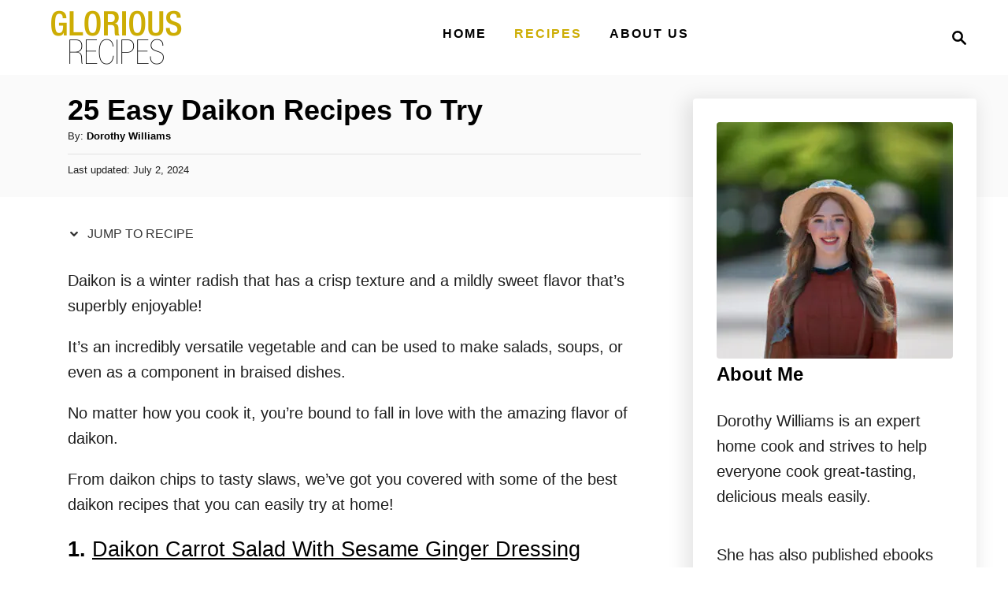

--- FILE ---
content_type: text/html; charset=UTF-8
request_url: https://www.gloriousrecipes.com/daikon-recipes/
body_size: 36593
content:
<!DOCTYPE html><html lang="en-US">
	<head>
				<meta charset="UTF-8">
		<meta name="viewport" content="width=device-width, initial-scale=1.0">
		<meta http-equiv="X-UA-Compatible" content="ie=edge">
		<meta name='robots' content='index, follow, max-image-preview:large, max-snippet:-1, max-video-preview:-1' />

	<!-- This site is optimized with the Yoast SEO plugin v26.8 - https://yoast.com/product/yoast-seo-wordpress/ -->
	<title>25 Easy Daikon Recipes To Try</title>
	<meta name="description" content="From daikon chips to tasty slaws, we&#039;ve got you covered with some of the best daikon recipes that you can easily try at home!" />
	<link rel="canonical" href="https://www.gloriousrecipes.com/daikon-recipes/" />
	<meta property="og:locale" content="en_US" />
	<meta property="og:type" content="article" />
	<meta property="og:title" content="25 Easy Daikon Recipes To Try" />
	<meta property="og:description" content="From daikon chips to tasty slaws, we&#039;ve got you covered with some of the best daikon recipes that you can easily try at home!" />
	<meta property="og:url" content="https://www.gloriousrecipes.com/daikon-recipes/" />
	<meta property="og:site_name" content="Glorious Recipes" />
	<meta property="article:publisher" content="https://www.facebook.com/GloriousRecipes" />
	<meta property="article:author" content="https://www.facebook.com/GloriousRecipes/" />
	<meta property="article:published_time" content="2023-05-05T14:33:55+00:00" />
	<meta property="article:modified_time" content="2024-07-02T14:24:51+00:00" />
	<meta property="og:image" content="https://www.gloriousrecipes.com/wp-content/uploads/2023/05/Daikon-Recipes.jpg" />
	<meta property="og:image:width" content="1200" />
	<meta property="og:image:height" content="630" />
	<meta property="og:image:type" content="image/jpeg" />
	<meta name="author" content="Dorothy Williams" />
	<meta name="twitter:card" content="summary_large_image" />
	<meta name="twitter:creator" content="@GloriousRecipes" />
	<meta name="twitter:site" content="@GloriousRecipes" />
	<meta name="twitter:label1" content="Written by" />
	<meta name="twitter:data1" content="Dorothy Williams" />
	<meta name="twitter:label2" content="Est. reading time" />
	<meta name="twitter:data2" content="12 minutes" />
	<script type="application/ld+json" class="yoast-schema-graph">{"@context":"https://schema.org","@graph":[{"@type":"Article","@id":"https://www.gloriousrecipes.com/daikon-recipes/#article","isPartOf":{"@id":"https://www.gloriousrecipes.com/daikon-recipes/"},"author":{"name":"Dorothy Williams","@id":"https://www.gloriousrecipes.com/#/schema/person/79d8345119e4d3b22822eebe16cc06ec"},"headline":"25 Easy Daikon Recipes To Try","datePublished":"2023-05-05T14:33:55+00:00","dateModified":"2024-07-02T14:24:51+00:00","mainEntityOfPage":{"@id":"https://www.gloriousrecipes.com/daikon-recipes/"},"wordCount":2710,"commentCount":0,"publisher":{"@id":"https://www.gloriousrecipes.com/#organization"},"image":{"@id":"https://www.gloriousrecipes.com/daikon-recipes/#primaryimage"},"thumbnailUrl":"https://www.gloriousrecipes.com/wp-content/uploads/2023/05/Daikon-Recipes.jpg","articleSection":["Appetizers &amp; Snacks","Recipes","Soup","Vegetables"],"inLanguage":"en-US","potentialAction":[{"@type":"CommentAction","name":"Comment","target":["https://www.gloriousrecipes.com/daikon-recipes/#respond"]}]},{"@type":"WebPage","@id":"https://www.gloriousrecipes.com/daikon-recipes/","url":"https://www.gloriousrecipes.com/daikon-recipes/","name":"25 Easy Daikon Recipes To Try","isPartOf":{"@id":"https://www.gloriousrecipes.com/#website"},"primaryImageOfPage":{"@id":"https://www.gloriousrecipes.com/daikon-recipes/#primaryimage"},"image":{"@id":"https://www.gloriousrecipes.com/daikon-recipes/#primaryimage"},"thumbnailUrl":"https://www.gloriousrecipes.com/wp-content/uploads/2023/05/Daikon-Recipes.jpg","datePublished":"2023-05-05T14:33:55+00:00","dateModified":"2024-07-02T14:24:51+00:00","description":"From daikon chips to tasty slaws, we've got you covered with some of the best daikon recipes that you can easily try at home!","breadcrumb":{"@id":"https://www.gloriousrecipes.com/daikon-recipes/#breadcrumb"},"inLanguage":"en-US","potentialAction":[{"@type":"ReadAction","target":["https://www.gloriousrecipes.com/daikon-recipes/"]}]},{"@type":"ImageObject","inLanguage":"en-US","@id":"https://www.gloriousrecipes.com/daikon-recipes/#primaryimage","url":"https://www.gloriousrecipes.com/wp-content/uploads/2023/05/Daikon-Recipes.jpg","contentUrl":"https://www.gloriousrecipes.com/wp-content/uploads/2023/05/Daikon-Recipes.jpg","width":1200,"height":630,"caption":"Daikon Recipes"},{"@type":"BreadcrumbList","@id":"https://www.gloriousrecipes.com/daikon-recipes/#breadcrumb","itemListElement":[{"@type":"ListItem","position":1,"name":"Home","item":"https://www.gloriousrecipes.com/"},{"@type":"ListItem","position":2,"name":"25 Easy Daikon Recipes To Try"}]},{"@type":"WebSite","@id":"https://www.gloriousrecipes.com/#website","url":"https://www.gloriousrecipes.com/","name":"Glorious Recipes","description":"Easy to follow recipes for glorious food and delicious meals!","publisher":{"@id":"https://www.gloriousrecipes.com/#organization"},"alternateName":"GR","potentialAction":[{"@type":"SearchAction","target":{"@type":"EntryPoint","urlTemplate":"https://www.gloriousrecipes.com/?s={search_term_string}"},"query-input":{"@type":"PropertyValueSpecification","valueRequired":true,"valueName":"search_term_string"}}],"inLanguage":"en-US"},{"@type":"Organization","@id":"https://www.gloriousrecipes.com/#organization","name":"Glorious Recipes","alternateName":"GR","url":"https://www.gloriousrecipes.com/","logo":{"@type":"ImageObject","inLanguage":"en-US","@id":"https://www.gloriousrecipes.com/#/schema/logo/image/","url":"https://www.gloriousrecipes.com/wp-content/uploads/2023/10/Logo-Text-only_W_696x696.jpg","contentUrl":"https://www.gloriousrecipes.com/wp-content/uploads/2023/10/Logo-Text-only_W_696x696.jpg","width":696,"height":696,"caption":"Glorious Recipes"},"image":{"@id":"https://www.gloriousrecipes.com/#/schema/logo/image/"},"sameAs":["https://www.facebook.com/GloriousRecipes","https://x.com/GloriousRecipes","https://www.instagram.com/gloriousrecipes","https://www.pinterest.com/GloriousRecipes"]},{"@type":"Person","@id":"https://www.gloriousrecipes.com/#/schema/person/79d8345119e4d3b22822eebe16cc06ec","name":"Dorothy Williams","image":{"@type":"ImageObject","inLanguage":"en-US","@id":"https://www.gloriousrecipes.com/#/schema/person/image/","url":"https://secure.gravatar.com/avatar/56976a1e8e6b31286bf08da52047dc4115d56b8166df2ebf0c6e0ad12dc49a2e?s=96&d=mm&r=g","contentUrl":"https://secure.gravatar.com/avatar/56976a1e8e6b31286bf08da52047dc4115d56b8166df2ebf0c6e0ad12dc49a2e?s=96&d=mm&r=g","caption":"Dorothy Williams"},"description":"Dorothy Williams is an expert home cook and strives to help everyone cook great-tasting, delicious meals easily. She finds and creates simple recipes that home cooks of all levels can follow to whip up sumptuous meals. She loves to share her favorite recipes with tips to make them tasty and rewarding. She has also published ebooks based on her experience and expertise to help out beginner home cooks with quick and easy recipes!","sameAs":["https://www.gloriousrecipes.com/about-us/","https://www.facebook.com/GloriousRecipes/","https://www.instagram.com/gloriousrecipes/","https://www.pinterest.com/GloriousRecipes/","https://x.com/GloriousRecipes"],"url":"https://www.gloriousrecipes.com/author/dorothywilliams/"}]}</script>
	<!-- / Yoast SEO plugin. -->


<link rel='dns-prefetch' href='//scripts.mediavine.com' />
<link rel='dns-prefetch' href='//www.googletagmanager.com' />
<style type="text/css" id="mv-trellis-custom-css">:root{--mv-trellis-color-link:var(--mv-trellis-color-primary);--mv-trellis-color-link-hover:var(--mv-trellis-color-secondary);--mv-trellis-font-body:system,BlinkMacSystemFont,-apple-system,".SFNSText-Regular","San Francisco","Roboto","Segoe UI","Helvetica Neue","Lucida Grande",sans-serif;--mv-trellis-font-heading:system,BlinkMacSystemFont,-apple-system,".SFNSText-Regular","San Francisco","Roboto","Segoe UI","Helvetica Neue","Lucida Grande",sans-serif;--mv-trellis-font-size-ex-sm:0.83375rem;--mv-trellis-font-size-sm:1.09375rem;--mv-trellis-font-size:1.25rem;--mv-trellis-font-size-lg:1.40625rem;--mv-trellis-color-primary:#000000;--mv-trellis-color-secondary:#cdad04;--mv-trellis-max-logo-size:75px;--mv-trellis-gutter-small:24px;--mv-trellis-gutter:48px;--mv-trellis-gutter-double:96px;--mv-trellis-gutter-large:96px;--mv-trellis-wisteria-desktop-logo-width:229px;--mv-trellis-color-background-accent:#fafafa;--mv-trellis-h1-font-color:#000000;--mv-trellis-h1-font-size:2.25rem;}</style><style id='wp-img-auto-sizes-contain-inline-css' type='text/css'>
img:is([sizes=auto i],[sizes^="auto," i]){contain-intrinsic-size:3000px 1500px}
/*# sourceURL=wp-img-auto-sizes-contain-inline-css */
</style>
<style id='wp-block-library-inline-css' type='text/css'>
:root{--wp-block-synced-color:#7a00df;--wp-block-synced-color--rgb:122,0,223;--wp-bound-block-color:var(--wp-block-synced-color);--wp-editor-canvas-background:#ddd;--wp-admin-theme-color:#007cba;--wp-admin-theme-color--rgb:0,124,186;--wp-admin-theme-color-darker-10:#006ba1;--wp-admin-theme-color-darker-10--rgb:0,107,160.5;--wp-admin-theme-color-darker-20:#005a87;--wp-admin-theme-color-darker-20--rgb:0,90,135;--wp-admin-border-width-focus:2px}@media (min-resolution:192dpi){:root{--wp-admin-border-width-focus:1.5px}}.wp-element-button{cursor:pointer}:root .has-very-light-gray-background-color{background-color:#eee}:root .has-very-dark-gray-background-color{background-color:#313131}:root .has-very-light-gray-color{color:#eee}:root .has-very-dark-gray-color{color:#313131}:root .has-vivid-green-cyan-to-vivid-cyan-blue-gradient-background{background:linear-gradient(135deg,#00d084,#0693e3)}:root .has-purple-crush-gradient-background{background:linear-gradient(135deg,#34e2e4,#4721fb 50%,#ab1dfe)}:root .has-hazy-dawn-gradient-background{background:linear-gradient(135deg,#faaca8,#dad0ec)}:root .has-subdued-olive-gradient-background{background:linear-gradient(135deg,#fafae1,#67a671)}:root .has-atomic-cream-gradient-background{background:linear-gradient(135deg,#fdd79a,#004a59)}:root .has-nightshade-gradient-background{background:linear-gradient(135deg,#330968,#31cdcf)}:root .has-midnight-gradient-background{background:linear-gradient(135deg,#020381,#2874fc)}:root{--wp--preset--font-size--normal:16px;--wp--preset--font-size--huge:42px}.has-regular-font-size{font-size:1em}.has-larger-font-size{font-size:2.625em}.has-normal-font-size{font-size:var(--wp--preset--font-size--normal)}.has-huge-font-size{font-size:var(--wp--preset--font-size--huge)}.has-text-align-center{text-align:center}.has-text-align-left{text-align:left}.has-text-align-right{text-align:right}.has-fit-text{white-space:nowrap!important}#end-resizable-editor-section{display:none}.aligncenter{clear:both}.items-justified-left{justify-content:flex-start}.items-justified-center{justify-content:center}.items-justified-right{justify-content:flex-end}.items-justified-space-between{justify-content:space-between}.screen-reader-text{border:0;clip-path:inset(50%);height:1px;margin:-1px;overflow:hidden;padding:0;position:absolute;width:1px;word-wrap:normal!important}.screen-reader-text:focus{background-color:#ddd;clip-path:none;color:#444;display:block;font-size:1em;height:auto;left:5px;line-height:normal;padding:15px 23px 14px;text-decoration:none;top:5px;width:auto;z-index:100000}html :where(.has-border-color){border-style:solid}html :where([style*=border-top-color]){border-top-style:solid}html :where([style*=border-right-color]){border-right-style:solid}html :where([style*=border-bottom-color]){border-bottom-style:solid}html :where([style*=border-left-color]){border-left-style:solid}html :where([style*=border-width]){border-style:solid}html :where([style*=border-top-width]){border-top-style:solid}html :where([style*=border-right-width]){border-right-style:solid}html :where([style*=border-bottom-width]){border-bottom-style:solid}html :where([style*=border-left-width]){border-left-style:solid}html :where(img[class*=wp-image-]){height:auto;max-width:100%}:where(figure){margin:0 0 1em}html :where(.is-position-sticky){--wp-admin--admin-bar--position-offset:var(--wp-admin--admin-bar--height,0px)}@media screen and (max-width:600px){html :where(.is-position-sticky){--wp-admin--admin-bar--position-offset:0px}}

/*# sourceURL=wp-block-library-inline-css */
</style><style id='wp-block-button-inline-css' type='text/css'>
.wp-block-button__link{align-content:center;box-sizing:border-box;cursor:pointer;display:inline-block;height:100%;text-align:center;word-break:break-word}.wp-block-button__link.aligncenter{text-align:center}.wp-block-button__link.alignright{text-align:right}:where(.wp-block-button__link){border-radius:9999px;box-shadow:none;padding:calc(.667em + 2px) calc(1.333em + 2px);text-decoration:none}.wp-block-button[style*=text-decoration] .wp-block-button__link{text-decoration:inherit}.wp-block-buttons>.wp-block-button.has-custom-width{max-width:none}.wp-block-buttons>.wp-block-button.has-custom-width .wp-block-button__link{width:100%}.wp-block-buttons>.wp-block-button.has-custom-font-size .wp-block-button__link{font-size:inherit}.wp-block-buttons>.wp-block-button.wp-block-button__width-25{width:calc(25% - var(--wp--style--block-gap, .5em)*.75)}.wp-block-buttons>.wp-block-button.wp-block-button__width-50{width:calc(50% - var(--wp--style--block-gap, .5em)*.5)}.wp-block-buttons>.wp-block-button.wp-block-button__width-75{width:calc(75% - var(--wp--style--block-gap, .5em)*.25)}.wp-block-buttons>.wp-block-button.wp-block-button__width-100{flex-basis:100%;width:100%}.wp-block-buttons.is-vertical>.wp-block-button.wp-block-button__width-25{width:25%}.wp-block-buttons.is-vertical>.wp-block-button.wp-block-button__width-50{width:50%}.wp-block-buttons.is-vertical>.wp-block-button.wp-block-button__width-75{width:75%}.wp-block-button.is-style-squared,.wp-block-button__link.wp-block-button.is-style-squared{border-radius:0}.wp-block-button.no-border-radius,.wp-block-button__link.no-border-radius{border-radius:0!important}:root :where(.wp-block-button .wp-block-button__link.is-style-outline),:root :where(.wp-block-button.is-style-outline>.wp-block-button__link){border:2px solid;padding:.667em 1.333em}:root :where(.wp-block-button .wp-block-button__link.is-style-outline:not(.has-text-color)),:root :where(.wp-block-button.is-style-outline>.wp-block-button__link:not(.has-text-color)){color:currentColor}:root :where(.wp-block-button .wp-block-button__link.is-style-outline:not(.has-background)),:root :where(.wp-block-button.is-style-outline>.wp-block-button__link:not(.has-background)){background-color:initial;background-image:none}
/*# sourceURL=https://www.gloriousrecipes.com/wp-includes/blocks/button/style.min.css */
</style>
<style id='wp-block-heading-inline-css' type='text/css'>
h1:where(.wp-block-heading).has-background,h2:where(.wp-block-heading).has-background,h3:where(.wp-block-heading).has-background,h4:where(.wp-block-heading).has-background,h5:where(.wp-block-heading).has-background,h6:where(.wp-block-heading).has-background{padding:1.25em 2.375em}h1.has-text-align-left[style*=writing-mode]:where([style*=vertical-lr]),h1.has-text-align-right[style*=writing-mode]:where([style*=vertical-rl]),h2.has-text-align-left[style*=writing-mode]:where([style*=vertical-lr]),h2.has-text-align-right[style*=writing-mode]:where([style*=vertical-rl]),h3.has-text-align-left[style*=writing-mode]:where([style*=vertical-lr]),h3.has-text-align-right[style*=writing-mode]:where([style*=vertical-rl]),h4.has-text-align-left[style*=writing-mode]:where([style*=vertical-lr]),h4.has-text-align-right[style*=writing-mode]:where([style*=vertical-rl]),h5.has-text-align-left[style*=writing-mode]:where([style*=vertical-lr]),h5.has-text-align-right[style*=writing-mode]:where([style*=vertical-rl]),h6.has-text-align-left[style*=writing-mode]:where([style*=vertical-lr]),h6.has-text-align-right[style*=writing-mode]:where([style*=vertical-rl]){rotate:180deg}
/*# sourceURL=https://www.gloriousrecipes.com/wp-includes/blocks/heading/style.min.css */
</style>
<style id='wp-block-buttons-inline-css' type='text/css'>
.wp-block-buttons{box-sizing:border-box}.wp-block-buttons.is-vertical{flex-direction:column}.wp-block-buttons.is-vertical>.wp-block-button:last-child{margin-bottom:0}.wp-block-buttons>.wp-block-button{display:inline-block;margin:0}.wp-block-buttons.is-content-justification-left{justify-content:flex-start}.wp-block-buttons.is-content-justification-left.is-vertical{align-items:flex-start}.wp-block-buttons.is-content-justification-center{justify-content:center}.wp-block-buttons.is-content-justification-center.is-vertical{align-items:center}.wp-block-buttons.is-content-justification-right{justify-content:flex-end}.wp-block-buttons.is-content-justification-right.is-vertical{align-items:flex-end}.wp-block-buttons.is-content-justification-space-between{justify-content:space-between}.wp-block-buttons.aligncenter{text-align:center}.wp-block-buttons:not(.is-content-justification-space-between,.is-content-justification-right,.is-content-justification-left,.is-content-justification-center) .wp-block-button.aligncenter{margin-left:auto;margin-right:auto;width:100%}.wp-block-buttons[style*=text-decoration] .wp-block-button,.wp-block-buttons[style*=text-decoration] .wp-block-button__link{text-decoration:inherit}.wp-block-buttons.has-custom-font-size .wp-block-button__link{font-size:inherit}.wp-block-buttons .wp-block-button__link{width:100%}.wp-block-button.aligncenter{text-align:center}
/*# sourceURL=https://www.gloriousrecipes.com/wp-includes/blocks/buttons/style.min.css */
</style>
<style id='wp-block-columns-inline-css' type='text/css'>
.wp-block-columns{box-sizing:border-box;display:flex;flex-wrap:wrap!important}@media (min-width:782px){.wp-block-columns{flex-wrap:nowrap!important}}.wp-block-columns{align-items:normal!important}.wp-block-columns.are-vertically-aligned-top{align-items:flex-start}.wp-block-columns.are-vertically-aligned-center{align-items:center}.wp-block-columns.are-vertically-aligned-bottom{align-items:flex-end}@media (max-width:781px){.wp-block-columns:not(.is-not-stacked-on-mobile)>.wp-block-column{flex-basis:100%!important}}@media (min-width:782px){.wp-block-columns:not(.is-not-stacked-on-mobile)>.wp-block-column{flex-basis:0;flex-grow:1}.wp-block-columns:not(.is-not-stacked-on-mobile)>.wp-block-column[style*=flex-basis]{flex-grow:0}}.wp-block-columns.is-not-stacked-on-mobile{flex-wrap:nowrap!important}.wp-block-columns.is-not-stacked-on-mobile>.wp-block-column{flex-basis:0;flex-grow:1}.wp-block-columns.is-not-stacked-on-mobile>.wp-block-column[style*=flex-basis]{flex-grow:0}:where(.wp-block-columns){margin-bottom:1.75em}:where(.wp-block-columns.has-background){padding:1.25em 2.375em}.wp-block-column{flex-grow:1;min-width:0;overflow-wrap:break-word;word-break:break-word}.wp-block-column.is-vertically-aligned-top{align-self:flex-start}.wp-block-column.is-vertically-aligned-center{align-self:center}.wp-block-column.is-vertically-aligned-bottom{align-self:flex-end}.wp-block-column.is-vertically-aligned-stretch{align-self:stretch}.wp-block-column.is-vertically-aligned-bottom,.wp-block-column.is-vertically-aligned-center,.wp-block-column.is-vertically-aligned-top{width:100%}
/*# sourceURL=https://www.gloriousrecipes.com/wp-includes/blocks/columns/style.min.css */
</style>
<style id='wp-block-embed-inline-css' type='text/css'>
.wp-block-embed.alignleft,.wp-block-embed.alignright,.wp-block[data-align=left]>[data-type="core/embed"],.wp-block[data-align=right]>[data-type="core/embed"]{max-width:360px;width:100%}.wp-block-embed.alignleft .wp-block-embed__wrapper,.wp-block-embed.alignright .wp-block-embed__wrapper,.wp-block[data-align=left]>[data-type="core/embed"] .wp-block-embed__wrapper,.wp-block[data-align=right]>[data-type="core/embed"] .wp-block-embed__wrapper{min-width:280px}.wp-block-cover .wp-block-embed{min-height:240px;min-width:320px}.wp-block-embed{overflow-wrap:break-word}.wp-block-embed :where(figcaption){margin-bottom:1em;margin-top:.5em}.wp-block-embed iframe{max-width:100%}.wp-block-embed__wrapper{position:relative}.wp-embed-responsive .wp-has-aspect-ratio .wp-block-embed__wrapper:before{content:"";display:block;padding-top:50%}.wp-embed-responsive .wp-has-aspect-ratio iframe{bottom:0;height:100%;left:0;position:absolute;right:0;top:0;width:100%}.wp-embed-responsive .wp-embed-aspect-21-9 .wp-block-embed__wrapper:before{padding-top:42.85%}.wp-embed-responsive .wp-embed-aspect-18-9 .wp-block-embed__wrapper:before{padding-top:50%}.wp-embed-responsive .wp-embed-aspect-16-9 .wp-block-embed__wrapper:before{padding-top:56.25%}.wp-embed-responsive .wp-embed-aspect-4-3 .wp-block-embed__wrapper:before{padding-top:75%}.wp-embed-responsive .wp-embed-aspect-1-1 .wp-block-embed__wrapper:before{padding-top:100%}.wp-embed-responsive .wp-embed-aspect-9-16 .wp-block-embed__wrapper:before{padding-top:177.77%}.wp-embed-responsive .wp-embed-aspect-1-2 .wp-block-embed__wrapper:before{padding-top:200%}
/*# sourceURL=https://www.gloriousrecipes.com/wp-includes/blocks/embed/style.min.css */
</style>
<style id='wp-block-group-inline-css' type='text/css'>
.wp-block-group{box-sizing:border-box}:where(.wp-block-group.wp-block-group-is-layout-constrained){position:relative}
/*# sourceURL=https://www.gloriousrecipes.com/wp-includes/blocks/group/style.min.css */
</style>
<style id='wp-block-paragraph-inline-css' type='text/css'>
.is-small-text{font-size:.875em}.is-regular-text{font-size:1em}.is-large-text{font-size:2.25em}.is-larger-text{font-size:3em}.has-drop-cap:not(:focus):first-letter{float:left;font-size:8.4em;font-style:normal;font-weight:100;line-height:.68;margin:.05em .1em 0 0;text-transform:uppercase}body.rtl .has-drop-cap:not(:focus):first-letter{float:none;margin-left:.1em}p.has-drop-cap.has-background{overflow:hidden}:root :where(p.has-background){padding:1.25em 2.375em}:where(p.has-text-color:not(.has-link-color)) a{color:inherit}p.has-text-align-left[style*="writing-mode:vertical-lr"],p.has-text-align-right[style*="writing-mode:vertical-rl"]{rotate:180deg}
/*# sourceURL=https://www.gloriousrecipes.com/wp-includes/blocks/paragraph/style.min.css */
</style>
<style id='global-styles-inline-css' type='text/css'>
:root{--wp--preset--aspect-ratio--square: 1;--wp--preset--aspect-ratio--4-3: 4/3;--wp--preset--aspect-ratio--3-4: 3/4;--wp--preset--aspect-ratio--3-2: 3/2;--wp--preset--aspect-ratio--2-3: 2/3;--wp--preset--aspect-ratio--16-9: 16/9;--wp--preset--aspect-ratio--9-16: 9/16;--wp--preset--color--black: #000000;--wp--preset--color--cyan-bluish-gray: #abb8c3;--wp--preset--color--white: #ffffff;--wp--preset--color--pale-pink: #f78da7;--wp--preset--color--vivid-red: #cf2e2e;--wp--preset--color--luminous-vivid-orange: #ff6900;--wp--preset--color--luminous-vivid-amber: #fcb900;--wp--preset--color--light-green-cyan: #7bdcb5;--wp--preset--color--vivid-green-cyan: #00d084;--wp--preset--color--pale-cyan-blue: #8ed1fc;--wp--preset--color--vivid-cyan-blue: #0693e3;--wp--preset--color--vivid-purple: #9b51e0;--wp--preset--gradient--vivid-cyan-blue-to-vivid-purple: linear-gradient(135deg,rgb(6,147,227) 0%,rgb(155,81,224) 100%);--wp--preset--gradient--light-green-cyan-to-vivid-green-cyan: linear-gradient(135deg,rgb(122,220,180) 0%,rgb(0,208,130) 100%);--wp--preset--gradient--luminous-vivid-amber-to-luminous-vivid-orange: linear-gradient(135deg,rgb(252,185,0) 0%,rgb(255,105,0) 100%);--wp--preset--gradient--luminous-vivid-orange-to-vivid-red: linear-gradient(135deg,rgb(255,105,0) 0%,rgb(207,46,46) 100%);--wp--preset--gradient--very-light-gray-to-cyan-bluish-gray: linear-gradient(135deg,rgb(238,238,238) 0%,rgb(169,184,195) 100%);--wp--preset--gradient--cool-to-warm-spectrum: linear-gradient(135deg,rgb(74,234,220) 0%,rgb(151,120,209) 20%,rgb(207,42,186) 40%,rgb(238,44,130) 60%,rgb(251,105,98) 80%,rgb(254,248,76) 100%);--wp--preset--gradient--blush-light-purple: linear-gradient(135deg,rgb(255,206,236) 0%,rgb(152,150,240) 100%);--wp--preset--gradient--blush-bordeaux: linear-gradient(135deg,rgb(254,205,165) 0%,rgb(254,45,45) 50%,rgb(107,0,62) 100%);--wp--preset--gradient--luminous-dusk: linear-gradient(135deg,rgb(255,203,112) 0%,rgb(199,81,192) 50%,rgb(65,88,208) 100%);--wp--preset--gradient--pale-ocean: linear-gradient(135deg,rgb(255,245,203) 0%,rgb(182,227,212) 50%,rgb(51,167,181) 100%);--wp--preset--gradient--electric-grass: linear-gradient(135deg,rgb(202,248,128) 0%,rgb(113,206,126) 100%);--wp--preset--gradient--midnight: linear-gradient(135deg,rgb(2,3,129) 0%,rgb(40,116,252) 100%);--wp--preset--font-size--small: 13px;--wp--preset--font-size--medium: 20px;--wp--preset--font-size--large: 36px;--wp--preset--font-size--x-large: 42px;--wp--preset--spacing--20: 0.44rem;--wp--preset--spacing--30: 0.67rem;--wp--preset--spacing--40: 1rem;--wp--preset--spacing--50: 1.5rem;--wp--preset--spacing--60: 2.25rem;--wp--preset--spacing--70: 3.38rem;--wp--preset--spacing--80: 5.06rem;--wp--preset--shadow--natural: 6px 6px 9px rgba(0, 0, 0, 0.2);--wp--preset--shadow--deep: 12px 12px 50px rgba(0, 0, 0, 0.4);--wp--preset--shadow--sharp: 6px 6px 0px rgba(0, 0, 0, 0.2);--wp--preset--shadow--outlined: 6px 6px 0px -3px rgb(255, 255, 255), 6px 6px rgb(0, 0, 0);--wp--preset--shadow--crisp: 6px 6px 0px rgb(0, 0, 0);}:where(.is-layout-flex){gap: 0.5em;}:where(.is-layout-grid){gap: 0.5em;}body .is-layout-flex{display: flex;}.is-layout-flex{flex-wrap: wrap;align-items: center;}.is-layout-flex > :is(*, div){margin: 0;}body .is-layout-grid{display: grid;}.is-layout-grid > :is(*, div){margin: 0;}:where(.wp-block-columns.is-layout-flex){gap: 2em;}:where(.wp-block-columns.is-layout-grid){gap: 2em;}:where(.wp-block-post-template.is-layout-flex){gap: 1.25em;}:where(.wp-block-post-template.is-layout-grid){gap: 1.25em;}.has-black-color{color: var(--wp--preset--color--black) !important;}.has-cyan-bluish-gray-color{color: var(--wp--preset--color--cyan-bluish-gray) !important;}.has-white-color{color: var(--wp--preset--color--white) !important;}.has-pale-pink-color{color: var(--wp--preset--color--pale-pink) !important;}.has-vivid-red-color{color: var(--wp--preset--color--vivid-red) !important;}.has-luminous-vivid-orange-color{color: var(--wp--preset--color--luminous-vivid-orange) !important;}.has-luminous-vivid-amber-color{color: var(--wp--preset--color--luminous-vivid-amber) !important;}.has-light-green-cyan-color{color: var(--wp--preset--color--light-green-cyan) !important;}.has-vivid-green-cyan-color{color: var(--wp--preset--color--vivid-green-cyan) !important;}.has-pale-cyan-blue-color{color: var(--wp--preset--color--pale-cyan-blue) !important;}.has-vivid-cyan-blue-color{color: var(--wp--preset--color--vivid-cyan-blue) !important;}.has-vivid-purple-color{color: var(--wp--preset--color--vivid-purple) !important;}.has-black-background-color{background-color: var(--wp--preset--color--black) !important;}.has-cyan-bluish-gray-background-color{background-color: var(--wp--preset--color--cyan-bluish-gray) !important;}.has-white-background-color{background-color: var(--wp--preset--color--white) !important;}.has-pale-pink-background-color{background-color: var(--wp--preset--color--pale-pink) !important;}.has-vivid-red-background-color{background-color: var(--wp--preset--color--vivid-red) !important;}.has-luminous-vivid-orange-background-color{background-color: var(--wp--preset--color--luminous-vivid-orange) !important;}.has-luminous-vivid-amber-background-color{background-color: var(--wp--preset--color--luminous-vivid-amber) !important;}.has-light-green-cyan-background-color{background-color: var(--wp--preset--color--light-green-cyan) !important;}.has-vivid-green-cyan-background-color{background-color: var(--wp--preset--color--vivid-green-cyan) !important;}.has-pale-cyan-blue-background-color{background-color: var(--wp--preset--color--pale-cyan-blue) !important;}.has-vivid-cyan-blue-background-color{background-color: var(--wp--preset--color--vivid-cyan-blue) !important;}.has-vivid-purple-background-color{background-color: var(--wp--preset--color--vivid-purple) !important;}.has-black-border-color{border-color: var(--wp--preset--color--black) !important;}.has-cyan-bluish-gray-border-color{border-color: var(--wp--preset--color--cyan-bluish-gray) !important;}.has-white-border-color{border-color: var(--wp--preset--color--white) !important;}.has-pale-pink-border-color{border-color: var(--wp--preset--color--pale-pink) !important;}.has-vivid-red-border-color{border-color: var(--wp--preset--color--vivid-red) !important;}.has-luminous-vivid-orange-border-color{border-color: var(--wp--preset--color--luminous-vivid-orange) !important;}.has-luminous-vivid-amber-border-color{border-color: var(--wp--preset--color--luminous-vivid-amber) !important;}.has-light-green-cyan-border-color{border-color: var(--wp--preset--color--light-green-cyan) !important;}.has-vivid-green-cyan-border-color{border-color: var(--wp--preset--color--vivid-green-cyan) !important;}.has-pale-cyan-blue-border-color{border-color: var(--wp--preset--color--pale-cyan-blue) !important;}.has-vivid-cyan-blue-border-color{border-color: var(--wp--preset--color--vivid-cyan-blue) !important;}.has-vivid-purple-border-color{border-color: var(--wp--preset--color--vivid-purple) !important;}.has-vivid-cyan-blue-to-vivid-purple-gradient-background{background: var(--wp--preset--gradient--vivid-cyan-blue-to-vivid-purple) !important;}.has-light-green-cyan-to-vivid-green-cyan-gradient-background{background: var(--wp--preset--gradient--light-green-cyan-to-vivid-green-cyan) !important;}.has-luminous-vivid-amber-to-luminous-vivid-orange-gradient-background{background: var(--wp--preset--gradient--luminous-vivid-amber-to-luminous-vivid-orange) !important;}.has-luminous-vivid-orange-to-vivid-red-gradient-background{background: var(--wp--preset--gradient--luminous-vivid-orange-to-vivid-red) !important;}.has-very-light-gray-to-cyan-bluish-gray-gradient-background{background: var(--wp--preset--gradient--very-light-gray-to-cyan-bluish-gray) !important;}.has-cool-to-warm-spectrum-gradient-background{background: var(--wp--preset--gradient--cool-to-warm-spectrum) !important;}.has-blush-light-purple-gradient-background{background: var(--wp--preset--gradient--blush-light-purple) !important;}.has-blush-bordeaux-gradient-background{background: var(--wp--preset--gradient--blush-bordeaux) !important;}.has-luminous-dusk-gradient-background{background: var(--wp--preset--gradient--luminous-dusk) !important;}.has-pale-ocean-gradient-background{background: var(--wp--preset--gradient--pale-ocean) !important;}.has-electric-grass-gradient-background{background: var(--wp--preset--gradient--electric-grass) !important;}.has-midnight-gradient-background{background: var(--wp--preset--gradient--midnight) !important;}.has-small-font-size{font-size: var(--wp--preset--font-size--small) !important;}.has-medium-font-size{font-size: var(--wp--preset--font-size--medium) !important;}.has-large-font-size{font-size: var(--wp--preset--font-size--large) !important;}.has-x-large-font-size{font-size: var(--wp--preset--font-size--x-large) !important;}
:where(.wp-block-columns.is-layout-flex){gap: 2em;}:where(.wp-block-columns.is-layout-grid){gap: 2em;}
/*# sourceURL=global-styles-inline-css */
</style>
<style id='core-block-supports-inline-css' type='text/css'>
.wp-container-core-buttons-is-layout-e0598304{flex-wrap:nowrap;justify-content:flex-start;}.wp-container-core-columns-is-layout-9d6595d7{flex-wrap:nowrap;}
/*# sourceURL=core-block-supports-inline-css */
</style>

<style id='classic-theme-styles-inline-css' type='text/css'>
/*! This file is auto-generated */
.wp-block-button__link{color:#fff;background-color:#32373c;border-radius:9999px;box-shadow:none;text-decoration:none;padding:calc(.667em + 2px) calc(1.333em + 2px);font-size:1.125em}.wp-block-file__button{background:#32373c;color:#fff;text-decoration:none}
/*# sourceURL=/wp-includes/css/classic-themes.min.css */
</style>
<link rel="stylesheet" class="mvt-styles" href="https://www.gloriousrecipes.com/wp-content/mvt-critical/1/dcfc328add86b3fba46d008ede8e1625.5b150c50ce22e1282a2d33b9bd7667be.secondary.css?ver=6.9" media="print" onload="this.media='all'"><noscript><link rel='stylesheet' id='mvt-uncritical-css' href='https://www.gloriousrecipes.com/wp-content/mvt-critical/1/dcfc328add86b3fba46d008ede8e1625.5b150c50ce22e1282a2d33b9bd7667be.secondary.css?ver=6.9' type='text/css' media='all' />
</noscript><style>@charset "UTF-8";a,article,aside,body,div,figure,form,h1,h2,h3,header,html,iframe,img,label,li,nav,p,span,time,ul{margin:0;padding:0;border:0;font:inherit;font-size:100%;vertical-align:baseline}article,aside,figure,header,nav{display:block}body{box-sizing:border-box;margin-right:auto;margin-left:auto;color:#000;background-color:#fff;line-height:1;word-wrap:break-word;word-break:break-word}ul{margin-left:15px;list-style:disc}*,:after,:before{box-sizing:inherit;margin:0;padding:0}img{height:auto}iframe,img{max-width:100%}.mvt-content>*{margin-bottom:20px}body{font-size:1.125rem;font-size:var(--mv-trellis-font-size,1.125rem);font-family:Arial,sans-serif;font-family:var(--mv-trellis-font-body,Arial,sans-serif);color:#1e1e1e;font-weight:400;line-height:1.625}h1,h2,h3{font-family:Georgia,Times,Times New Roman,serif;font-family:var(--mv-trellis-font-heading,Georgia,Times,"Times New Roman",serif);margin-bottom:10px;margin-bottom:var(--mv-trellis-gutter-small,10px);color:#000;color:var(--mv-trellis-heading-font-color,#000);display:block;font-weight:700}h1{font-size:2.25rem;font-size:var(--mv-trellis-h1-font-size,2.25rem)}h1{color:#000;color:var(--mv-trellis-h1-font-color,#000)}h2{font-size:1.6875rem;font-size:var(--mv-trellis-h2-font-size,1.6875rem)}h3{font-size:1.4999625rem;font-size:var(--mv-trellis-h3-font-size,1.4999625rem)}p,ul{margin-bottom:1.75rem;margin-bottom:calc(18px + var(--mv-trellis-gutter-small,10px))}a,a:visited{color:#4b4266;color:var(--mv-trellis-color-link,#4b4266)}ul{list-style:disc}ul li{margin-left:15px}li{margin-bottom:10px}li li:first-child{margin-top:10px}.header{display:block}.header a{text-decoration:none}.header-container{width:auto;display:flex;flex-direction:row;position:relative;max-width:1200px;height:75px;margin:10px auto;align-items:center;flex-flow:row nowrap;justify-content:space-between}@media only screen and (min-width:1161px){.header-container{min-height:var(--mv-trellis-max-logo-size,75px);height:unset}}.header .header-logo img{display:inline-block}.header-singular{background:#fafafa;background:var(--mv-trellis-color-background-accent,#fafafa)}@media only screen and (min-width:1161px){.header-singular{padding-right:0;padding-left:0}}@media only screen and (max-width:1160px){.header-logo-container:not(.blog){width:100%;margin-right:84px}}.header-logo-container{max-width:100%;margin-right:64px;text-align:center}@media only screen and (min-width:1161px){.header-logo-container{width:-moz-fit-content;width:fit-content;margin-right:0;text-align:left;align-self:center;justify-content:left}}.search-toggle~.header-logo-container{margin-right:0}@media only screen and (min-width:1161px){.header:not(.home) .header-container .header-logo-container .header-logo picture{display:flex;align-items:center;height:150px;height:var(--mv-trellis-max-logo-size,150px)}}@media only screen and (max-width:1160px){.header:not(.home) .header-container .header-logo-container .header-logo picture .header-logo-img{width:auto;max-height:75px;vertical-align:middle}}@media only screen and (min-width:1161px){.header:not(.home) .header-container .header-logo-container .header-logo picture .header-logo-img{max-height:100%;width:auto;max-width:400px}}@media only screen and (min-width:1161px){.header-container:not(.blog){padding-left:20px}}#primary-nav{z-index:99999;width:100%;height:auto}.nav-container{padding:20px 0;font-size:0}@media only screen and (min-width:1161px){.nav-container{max-width:100%}}.nav-container ul{-webkit-margin-after:0;margin-block-end:0;-webkit-margin-before:0;margin-block-start:0;-webkit-margin-end:0;margin-inline-end:0;-webkit-margin-start:0;margin-inline-start:0;-webkit-padding-start:0;padding-inline-start:0}.menu-item,.menu-item a{display:block}.menu-item a{font-size:1rem;font-size:var(--mv-trellis-font-size-sm,1rem);text-decoration:none}.menu-item a,.menu-item a:visited{color:#4b4266;color:var(--mv-trellis-color-link,#4b4266)}.nav .menu-item a{padding:20px}.header .menu-item a,.header .sub-menu .menu-item a{font-size:1rem;font-weight:700;line-height:1.15;letter-spacing:2px;text-transform:uppercase}.nav .current-menu-parent a,.nav .current-menu-parent a:visited{color:#4b4266;color:var(--mv-trellis-color-link,#4b4266)}@media (max-width:1160px){.header .nav>.nav-wrapper>nav.nav-container>ul>li:not(.sub-menu-open)>ul.sub-menu,.header .nav>.nav-wrapper>nav.nav-container>ul>li>ul.sub-menu>li:not(.sub-menu-open)>ul.sub-menu{display:none}.header .nav>.nav-wrapper>nav.nav-container>ul>li>a{display:flex}.header .nav>.nav-wrapper>nav.nav-container>ul>li>a>span{display:block;align-self:center}.header .nav>.nav-wrapper>nav.nav-container>ul>li.menu-item span.toggle-sub-menu{display:inline-flex;margin-left:.25em;padding:8px}.header li span.toggle-sub-menu svg{width:16px;height:16px}.header li span.toggle-sub-menu svg path{fill:#4b4266;fill:var(--mv-trellis-link-color,#4b4266)}.header .sub-menu{position:relative}.header .sub-menu li{padding-left:30px}.header .menu-item>a:after,.header .sub-menu li a:after{display:block;position:absolute;right:0;left:0;height:1px;margin-top:20px;background:#fff;content:""}.header .menu-item>a:after{margin-top:39px}.header .menu-item-has-children>a:after{margin-top:52px}}.sub-menu{margin:0}.nav-closed{display:none;flex:0}@media only screen and (min-width:1161px){button.search-toggle{padding-right:0}}.magnifying-glass,.nav-toggle,.search-toggle{color:#4b4266;color:var(--mv-trellis-color-link,#4b4266);border-radius:.25rem;background:#fff;box-shadow:none;vertical-align:middle;flex:0 0 auto}@media only screen and (min-width:1161px){.magnifying-glass,.nav-toggle,.search-toggle{padding-right:0}}.nav-toggle svg,.search-toggle svg{fill:#4b4266;fill:var(--mv-trellis-color-link,#4b4266);width:24px;height:24px;margin:10px;vertical-align:middle}.nav-toggle{order:0}.search-toggle{order:3}svg.magnifying-glass{padding:0}@media only screen and (min-width:1161px){.toggle-sub-menu{display:none}}@media only screen and (min-width:1161px){body:not(.blog) .nav{display:block;max-width:calc(100% - var(--mv-trellis-wisteria-desktop-logo-width,30%))}}@media only screen and (min-width:1161px){.nav-container{padding:0;height:100%}.nav-toggle{display:none}.nav-closed{display:block}.nav-closed{box-shadow:none}.nav-list{align-items:center;display:flex;flex-flow:row wrap;max-height:100%;justify-content:flex-end;position:relative}.nav-list .menu-item-has-children>.sub-menu{visibility:hidden;opacity:0;transform:scale(.95)}.nav-list>.menu-item>.sub-menu{min-width:100%}.nav-list .menu-item{line-height:2rem;position:relative}.nav .nav-list .menu-item a{border:none;padding:10px}.nav .nav-list .menu-item .menu-item>a{padding:10px 20px}.nav-list .sub-menu{background-color:#fff;margin:0 auto;position:absolute;top:calc(100% + 1px);right:0;max-width:250px;width:max-content;z-index:999}.nav-list .sub-menu .menu-item,.nav-list .sub-menu .sub-menu{margin:0}}@media only screen and (min-width:1161px){.nav-list .sub-menu>.menu-item-has-children:after{color:#4b4266;color:var(--mv-trellis-color-link,#4b4266);bottom:0;content:"◂";font-size:1rem;left:0;right:auto;top:0;padding:0 5px;position:absolute}}@media only screen and (min-width:1161px){.magnifying-glass,.search-toggle{letter-spacing:normal}}@media only screen and (min-width:1161px) and (min-width:1161px){.magnifying-glass,.search-toggle{padding-right:10px;padding-left:10px;font-size:1rem;line-height:1.15;text-align:center;align-self:center;flex:0 0 auto}}@media only screen and (min-width:1161px){.nav{order:1}}@media only screen and (min-width:1161px) and (min-width:1161px){.toggle-sub-menu{display:none}}span.toggle-sub-menu path{fill:#4b4266;fill:var(--mv-trellis-color-primary,#4b4266)}@media only screen and (hover:none) and (any-pointer:coarse) and (min-width:1161px){span.toggle-sub-menu svg{padding:.2em 0 0 .15em}}.nav .current-menu-parent>a,.nav .current-menu-parent>a:visited{color:#837a9f;color:var(--mv-trellis-color-link-hover,#837a9f)}article .entry-content{clear:both}@media only screen and (min-width:1161px){article .entry-content{max-width:calc(840px - var(--mv-trellis-gutter,20px)*2)}}article .article-meta{text-align:center}article .article-meta a{font-weight:700;text-decoration:none}@media only screen and (min-width:1161px){article .article-meta{text-align:left}}.entry-header{margin-bottom:10px;margin-bottom:var(--mv-trellis-gutter-small,10px);padding-top:10px;padding-top:var(--mv-trellis-gutter-small,10px);padding-bottom:10px;padding-bottom:var(--mv-trellis-gutter-small,10px);max-width:1200px;position:relative;display:block;width:100%}.entry-header:before{position:absolute;z-index:-1;top:0;right:0;bottom:0;border-left:9999px solid #fafafa;border-left:9999px solid var(--mv-trellis-color-background-accent,#fafafa);box-shadow:9999px 0 0 #fafafa;box-shadow:9999px 0 0 var(--mv-trellis-color-background-accent,#fafafa);content:""}.entry-header .archive-title{margin-bottom:0}article:after{display:table;clear:both;content:""}article .article-meta,article .post-meta-single,article .post-meta-single-top,article .post-meta-wrapper{font-size:.75rem;font-size:var(--mv-trellis-font-size-ex-sm,.75rem);line-height:1.5;vertical-align:bottom}article .article-meta p,article .post-meta-single p,article .post-meta-single-top p,article .post-meta-wrapper p{margin:0;padding:0;line-height:1.5;vertical-align:bottom}article p.meta-wrapper{display:inline}.entry-header #comment-count{display:inline-block}.entry-header .author-meta,.entry-header .meta-cats{display:block;line-height:1.8;vertical-align:bottom}.entry-header .author-meta{margin-bottom:10px;padding-bottom:10px;border-bottom:.5px solid #e1e1e1}.entry-header .article-meta.no-author-meta{margin-top:10px;padding-top:10px;border-top:.5px solid #e1e1e1}.entry-header a#comment-count{font-weight:700;text-decoration:none}.entry-header svg{fill:#4b4266;fill:var(--mv-trellis-link-color,#4b4266);vertical-align:middle}.entry-header h1.entry-title{font-family:Arial,sans-serif;font-family:var(--mv-trellis-font-heading,Arial,sans-serif);padding:0;line-height:normal}.entry-header h1.entry-title:only-child{margin-bottom:0;padding-bottom:0}h1.article-heading{margin-bottom:0;padding-top:10px;padding-bottom:10px;font-size:2.25rem;font-size:var(--mv-trellis-h1-font-size,2.25rem);line-height:1em;text-align:center}@media (min-width:1161px){h1.article-heading{padding-bottom:20px;padding-bottom:var(--mv-trellis-gutter,20px);padding-top:20px;line-height:normal;text-align:left}}h1.article-heading{width:100%}.content{max-width:1200px;margin-right:auto;margin-left:auto}.content .wrapper-content{display:block;padding-right:20px;padding-left:20px;text-align:left}@media only screen and (min-width:1161px){.content .wrapper-content{display:grid;max-width:1200px;margin-right:auto;margin-left:auto;column-gap:20px;grid-auto-flow:column;grid-template-areas:"content_before content_before" "content sidebar" "content_after content_after";grid-template-columns:1fr 360px}}@media only screen and (min-width:1250px){.content .wrapper-content{padding-right:0;padding-left:0}}@media only screen and (max-width:340px){.content .wrapper-content{padding-right:10px;padding-left:10px}}#content{position:relative;max-width:728px;margin-right:auto;margin-left:auto;width:100%;display:block;grid-area:content}@media only screen and (min-width:1161px){#content{width:728px}}.content h1,.content h2,.content p{width:100%}.mv-create-print-button{position:relative;z-index:1}.mv-create-print-button:hover{background-color:#837a9f;background-color:var(--mv-trellis-color-link-hover,#837a9f)}.content-container-before-post{grid-area:content_before;padding-bottom:10px;max-width:100%}.content-container-after-post{grid-area:content_after;max-width:100%}article a{font-weight:400}:root{--mv-trellis-sidebar-top-margin-offset:calc(var(--mv-trellis-h1-font-size, 36px)*2.75)}.sidebar{max-width:360px;z-index:1;grid-area:sidebar;margin-left:auto;margin-right:auto;margin-top:30px}@media only screen and (min-width:1161px){.sidebar{padding-bottom:0;width:360px}}.sidebar-primary{height:-moz-fit-content;height:fit-content;margin-bottom:50px;padding-top:30px;padding-bottom:30px;background:#fff;border-radius:.25rem;box-shadow:-5px 5px 25px 5px rgba(0,0,0,.1)}@media only screen and (max-width:1160px){.sidebar-primary{margin-top:20px;margin-top:var(--mv-trellis-gutter,20px);margin-bottom:20px;margin-bottom:var(--mv-trellis-gutter,20px);box-shadow:none}}@media (min-width:1161px){.sidebar-primary{width:360px}}.mv-sticky-slot{display:none}@media only screen and (min-width:1161px){.mv-sticky-slot{display:block;position:sticky;top:1rem}.admin-bar .mv-sticky-slot{top:3rem}.mv-sticky-slot #sidebar_btf_sticky_wrapper.stuck{position:static}}.screen-reader-text{overflow:hidden;clip:rect(1px,1px,1px,1px);position:absolute!important;width:1px;height:1px;margin:-1px;padding:0;border:0;word-wrap:normal!important;-webkit-clip-path:inset(50%);clip-path:inset(50%)}.is-type-video .wp-block-embed__wrapper{position:relative;height:0}.wp-embed-aspect-16-9 .wp-block-embed__wrapper{padding-top:25px;padding-bottom:56.25%}.wp-embed-aspect-4-3 .wp-block-embed__wrapper{padding-top:25px;padding-bottom:75%}@media only screen and (min-width:600px){.is-type-video .wp-block-embed__wrapper{position:static;height:auto;padding-top:inherit;padding-bottom:inherit}}.wp-block-button__link{margin:0 20px 20px}.mvt-content>.wp-block-buttons .wp-block-button__link{margin-bottom:0}.search-submit,button,input[type=submit]{background-color:#4b4266;background-color:var(--mv-trellis-color-link,#4b4266);font-family:Arial,sans-serif;font-family:var(--mv-trellis-font-body,Arial,sans-serif);display:block;max-width:100%;padding:6px 20px;border:none;border-radius:.25rem;color:#fff;box-shadow:none;font-size:1rem;font-weight:400;line-height:1.625;text-align:center;text-decoration:none;letter-spacing:.05em}@media only screen and (min-width:600px){.search-submit,button,input[type=submit]{width:-moz-fit-content;width:fit-content}}.wp-block-button.is-style-squared .wp-block-button__link{border-radius:0}.wp-block-button.aligncenter{clear:unset}a.wp-block-button__link:focus,a.wp-block-button__link:focus-within,a.wp-block-button__link:hover{text-decoration:underline}#search-container{display:none;position:absolute;z-index:3;top:0;left:0;width:100%;height:100%;background-color:#fff;align-items:center;justify-content:center}#search-container .search-field{font-family:Arial,sans-serif;font-family:var(--mv-trellis-font-body,Arial,sans-serif);line-height:1.15}#search-container input.search-submit{display:none}#search-container .search-close{color:#4b4266;color:var(--mv-trellis-color-link,#4b4266);padding:6px 10px;background-color:transparent;flex:0 0 auto}input.search-field{font-family:Arial,sans-serif;font-family:var(--mv-trellis-font-body,Arial,sans-serif);border-radius:.25rem}.search-field{margin-top:10px;margin-top:var(--mv-trellis-gutter-small,10px);margin-bottom:10px;margin-bottom:var(--mv-trellis-gutter-small,10px);width:100%;padding:10px;border:1px solid var(--mv-trellis-color-link,#4b4266);outline:0;background:#fff;box-shadow:inset 0 1px 3px rgba(0,0,0,.15);font-size:1.125rem;line-height:1.625;vertical-align:baseline}.header .search-field{margin-bottom:0;text-overflow:ellipsis;width:calc(100vw - 78px)}@media only screen and (min-width:600px){.header .search-field{width:400px}}.widget-container{display:block;margin-right:auto;margin-bottom:20px;margin-left:auto;padding-right:30px;padding-bottom:0;padding-left:30px;background:#fff;font-size:1.125rem;font-size:var(--mv-trellis-font-size,1.125rem);line-height:1.625;text-align:left;letter-spacing:1px}.widget-container img{display:flex;width:100%;margin-right:auto;margin-left:auto;border-radius:.25rem}@media only screen and (min-width:600px){.widget-container img{width:auto;max-width:100%}}.widget-container h3,.widget-container p{letter-spacing:normal}.widget-container:last-child{margin-bottom:0}.mv_trellis_mobile_hide{display:none}@media only screen and (min-width:1161px){.mv_trellis_mobile_hide{display:block}}.wisteria-trellis #mv-trellis-comments{overflow-x:auto;grid-area:comments;margin-bottom:20px;margin-bottom:var(--mv-trellis-gutter,20px)}input[type=search]{font-size:1rem;font-size:var(--mv-trellis-font-size,1rem);width:100%;margin:0 0 10px;margin:0 0 calc(var(--mv-trellis-gutter,20px)/ 2);padding:8px;border:1px solid #e1e1e1;outline:0;background:#fff;box-shadow:none}input{resize:vertical}.mv-create-card{position:relative;clear:both;box-sizing:border-box;margin:40px 0 20px}.mv-create-card.mv-create-center-cards{margin-right:auto;margin-left:auto}.mv-create-card:not(.mv-list-card):not(.mv-index-card){min-height:711px}.mv-create-card *{box-sizing:inherit}.mv-create-card :after,.mv-create-card :before{display:none;clear:none;box-sizing:inherit}.mv-create-card i:after,.mv-create-card i:before{display:inline}.mv-create-card .mv-create-video :after,.mv-create-card .mv-create-video :before{display:unset}.mv-create-wrapper::after{display:table;clear:both;content:""}.mv-create-card,.mv-create-footer,.mv-create-header{display:block}.mv-create-wrapper{padding:20px 0 10px;background:#fff}@media (min-width:367px){.mv-create-wrapper{padding:20px 20px 10px;border:solid 3px #f4f4f4}}.mv-create-wrapper>div{margin-bottom:20px}.mv-create-card img{width:auto;max-width:100%;height:auto}.mv-create-card li,.mv-create-card ol,.mv-create-card p,.mv-create-card ul{font-size:var(--mv-create-base-font-size,16px);text-align:left}.mv-create-card .mv-create-title-primary{font-size:var(--mv-create-title-primary,30px)}.mv-create-card .mv-create-title-secondary{margin:20px 0 10px;font-size:var(--mv-create-title-secondary,24px)}.mv-create-card h3,.mv-create-card h4{font-size:var(--mv-create-subtitles,18px)}h1.mv-create-title-primary,h2.mv-create-title-primary,h2.mv-create-title-secondary,h3.mv-create-title-secondary{float:none;clear:none;margin:0 0 10px;padding:0;border:none;line-height:2.2em}h2.mv-create-title-secondary,h3.mv-create-title-secondary{margin-top:20px}.mv-create-ingredients h3,.mv-create-ingredients h4,.mv-create-instructions h3,.mv-create-instructions h4,.mv-create-notes h3,.mv-create-notes h4{clear:none;margin:20px 0 10px;padding:0;border:none;line-height:1.4em}.mv-create-ingredients img,.mv-create-instructions img,.mv-create-notes img{display:block}.mv-create-card p{margin:0 0 10px;line-height:1.4em}.mv-create-card ol,.mv-create-card ul{margin:10px 0 10px 30px;padding:0}.mv-create-card li{margin:5px 0;padding:0;line-height:1.4em}.mv-create-card.mv-create-aggressive-lists ol,.mv-create-card.mv-create-aggressive-lists ul{margin:10px 0 10px 30px!important;padding:0!important;list-style-type:none!important}.mv-create-card.mv-create-aggressive-lists li{margin:5px 0!important;padding:0!important;background:0 0!important;line-height:1.4em!important;list-style-position:outside!important}.mv-create-card.mv-create-aggressive-lists li:before{display:none!important}.mv-create-card.mv-create-aggressive-lists ul li{list-style-type:disc!important}.mv-create-card.mv-create-aggressive-lists ol li{list-style-type:decimal!important}.mv-create-has-uppercase .mv-create-uppercase{letter-spacing:.03em;text-transform:uppercase}.mv-create-lowercase{letter-spacing:.03em;text-transform:lowercase}.mv-create-strong{display:inline-block;clear:none;margin:0;padding:0;border:none;line-height:1.4em}.screen-reader-text{overflow:hidden;clip:rect(1px,1px,1px,1px);position:absolute!important;width:1px;height:1px;margin:-1px;padding:0;border:0;word-wrap:normal!important;clip-path:inset(50%)}.mv-create-aggressive-buttons button{display:inline-block;padding:1em 2em;border:0;box-shadow:none;text-shadow:none;text-align:center}.mv-create-pin-button{position:absolute;top:-20px!important;right:10px!important;width:40px!important;height:40px!important;padding:0!important;padding-top:2px!important;border-radius:20px!important;color:#fff!important;background-color:#c92228!important;font-size:1.3em!important;line-height:40px!important;text-align:center!important}.mv-create-pin-button:active,.mv-create-pin-button:focus,.mv-create-pin-button:hover{background-color:rgb(211.8,78.2,83)!important}@media (min-width:600px){.mv-create-pin-button{right:-20px!important}}.mv-create-header .mv-pinterest-btn-left .mv-create-pin-button,.mv-list-list:not(.mv-list-list-numbered):not(.mv-list-list-circles) .mv-pinterest-btn-left .mv-create-pin-button{right:auto!important;left:10px!important}@media (min-width:600px){.mv-create-header .mv-pinterest-btn-left .mv-create-pin-button,.mv-list-list:not(.mv-list-list-numbered):not(.mv-list-list-circles) .mv-pinterest-btn-left .mv-create-pin-button{left:-20px!important}}.mv-create-header .mv-pinterest-btn-left-inside .mv-create-pin-button,.mv-list-list:not(.mv-list-list-numbered):not(.mv-list-list-circles) .mv-pinterest-btn-left-inside .mv-create-pin-button{right:auto!important;left:20px!important}.mv-list-list.mv-list-list-circles .mv-pinterest-btn-left-inside .mv-create-pin-button,.mv-list-list.mv-list-list-numbered .mv-pinterest-btn-left-inside .mv-create-pin-button,.mv-pinterest-btn-right-inside .mv-create-pin-button{right:20px!important}.mv-create-pin-button .mv-icon-pinterest{display:block;width:24px;height:24px;margin:0 auto;background-image:url("data:image/svg+xml;charset=utf8,%3Csvg version='1.1' xmlns='http://www.w3.org/2000/svg' width='1024' height='1024' viewBox='0 0 1024 1024'%3E%3Ctitle%3EPinterest%3C/title%3E%3Cg fill='%23ffffff'%3E%3Cpath d='M512 68.4c-245 0-443.6 198.6-443.6 443.6 0 188 117 348.4 282 413-3.8-35-7.4-89 1.6-127.2 8-34.6 52-220.4 52-220.4s-13.2-26.6-13.2-65.8c0-61.6 35.8-107.8 80.2-107.8 37.8 0 56.2 28.4 56.2 62.4 0 38-24.2 95-36.8 147.6-10.6 44.2 22 80.2 65.6 80.2 78.8 0 139.4-83.2 139.4-203.2 0-106.2-76.4-180.4-185.2-180.4-126.2 0-200.2 94.6-200.2 192.6 0 38.2 14.6 79 33 101.2 3.6 4.4 4.2 8.2 3 12.8-3.4 14-10.8 44.2-12.4 50.4-2 8.2-6.4 9.8-14.8 6-55.4-25.8-90-106.8-90-171.8 0-140 101.6-268.4 293-268.4 153.8 0 273.4 109.6 273.4 256.2 0 152.8-96.4 276-230.2 276-45 0-87.2-23.4-101.6-51 0 0-22.2 84.6-27.6 105.4-10 38.6-37 86.8-55.2 116.2 41.6 12.8 85.6 19.8 131.4 19.8 245 0 443.6-198.6 443.6-443.6 0-245.2-198.6-443.8-443.6-443.8z'%3E%3C/path%3E%3C/g%3E%3C/svg%3E");background-repeat:no-repeat;background-position:center;background-size:contain}.mv-pinterest-btn.off{display:none}.mv-no-js .mv-create-image-container{margin-bottom:20px}.js .mv-create-image-container{float:right;width:33%;min-width:180px;max-width:300px;margin-left:20px}.mv-create-md .mv-create-image-container{margin-bottom:20px}.mv-create-sm .mv-create-image-container{float:none;width:100%;min-width:auto;max-width:none;margin:0 0 20px}img.mv-create-image{display:block;width:100%;margin:0 auto 10px}.mv-create-pinterest{display:none!important}.mv-create-reviews{margin-bottom:10px}.mv-no-js .mv-create-reviews{display:none}.mv-create-reviews .mv-create-sm{clear:both}.mv-create-card .mv-create-print-form{margin:0;padding:0;border:none;background:0 0}.mv-create-print-button{position:relative;z-index:1}.mv-create-header{overflow:visible;position:static;height:auto;margin-bottom:10px}.mv-create-description{clear:left}.mv-create-times{display:flex;clear:left;margin:20px 0;flex-wrap:wrap}.mv-create-time{margin-bottom:10px;padding:10px 5px;flex:1 1 100%}@media screen and (min-width:601px){.mv-no-js .mv-create-times-3 .mv-create-time,.mv-no-js .mv-create-times-6 .mv-create-time{border-left:solid 1px #f4f4f4;flex-basis:33.3333333333%}.mv-no-js .mv-create-times-3 .mv-create-time:first-child,.mv-no-js .mv-create-times-6 .mv-create-time:first-child{border-right:none;border-left:none}}@media screen and (min-width:601px){.mv-no-js .mv-create-times-2 .mv-create-time,.mv-no-js .mv-create-times-4 .mv-create-time,.mv-no-js .mv-create-times-5 .mv-create-time{flex-basis:50%}.mv-no-js .mv-create-times-2 .mv-create-time:first-child,.mv-no-js .mv-create-times-4 .mv-create-time:first-child,.mv-no-js .mv-create-times-5 .mv-create-time:first-child{border-right:solid 1px #f4f4f4}.mv-no-js .mv-create-times-2 .mv-create-time:last-child,.mv-no-js .mv-create-times-4 .mv-create-time:last-child,.mv-no-js .mv-create-times-5 .mv-create-time:last-child{border-left:solid 1px #f4f4f4}}@media screen and (min-width:769px){.mv-no-js .mv-create-times-4 .mv-create-time{border-left:solid 1px #f4f4f4;flex-basis:25%}.mv-no-js .mv-create-times-4 .mv-create-time:first-child{border-right:none;border-left:none}}.js .mv-create-times.mv-create-times-sm .mv-create-time{flex-basis:100%}.mv-create-times-2.mv-create-times-lg .mv-create-time,.mv-create-times-2.mv-create-times-md .mv-create-time,.mv-create-times-2.mv-create-times-xl .mv-create-time,.mv-create-times-3.mv-create-times-md .mv-create-time,.mv-create-times-4.mv-create-times-md .mv-create-time,.mv-create-times-5.mv-create-times-md .mv-create-time,.mv-create-times-6.mv-create-times-md .mv-create-time{border-left:solid 1px #f4f4f4;flex-basis:50%}.mv-create-times-2.mv-create-times-lg .mv-create-time:first-child,.mv-create-times-2.mv-create-times-lg .mv-create-time:nth-child(2n+1),.mv-create-times-2.mv-create-times-md .mv-create-time:first-child,.mv-create-times-2.mv-create-times-md .mv-create-time:nth-child(2n+1),.mv-create-times-2.mv-create-times-xl .mv-create-time:first-child,.mv-create-times-2.mv-create-times-xl .mv-create-time:nth-child(2n+1),.mv-create-times-3.mv-create-times-md .mv-create-time:first-child,.mv-create-times-3.mv-create-times-md .mv-create-time:nth-child(2n+1),.mv-create-times-4.mv-create-times-md .mv-create-time:first-child,.mv-create-times-4.mv-create-times-md .mv-create-time:nth-child(2n+1),.mv-create-times-5.mv-create-times-md .mv-create-time:first-child,.mv-create-times-5.mv-create-times-md .mv-create-time:nth-child(2n+1),.mv-create-times-6.mv-create-times-md .mv-create-time:first-child,.mv-create-times-6.mv-create-times-md .mv-create-time:nth-child(2n+1){border-left:none}.mv-create-times-3.mv-create-times-lg .mv-create-time,.mv-create-times-3.mv-create-times-xl .mv-create-time,.mv-create-times-4.mv-create-times-lg .mv-create-time,.mv-create-times-5.mv-create-times-lg .mv-create-time,.mv-create-times-5.mv-create-times-xl .mv-create-time,.mv-create-times-6.mv-create-times-lg .mv-create-time,.mv-create-times-6.mv-create-times-xl .mv-create-time{border-left:solid 1px #f4f4f4;flex-basis:33.3333333333%}.mv-create-times-3.mv-create-times-lg .mv-create-time:first-child,.mv-create-times-3.mv-create-times-lg .mv-create-time:nth-child(3n+1),.mv-create-times-3.mv-create-times-xl .mv-create-time:first-child,.mv-create-times-3.mv-create-times-xl .mv-create-time:nth-child(3n+1),.mv-create-times-4.mv-create-times-lg .mv-create-time:first-child,.mv-create-times-4.mv-create-times-lg .mv-create-time:nth-child(3n+1),.mv-create-times-5.mv-create-times-lg .mv-create-time:first-child,.mv-create-times-5.mv-create-times-lg .mv-create-time:nth-child(3n+1),.mv-create-times-5.mv-create-times-xl .mv-create-time:first-child,.mv-create-times-5.mv-create-times-xl .mv-create-time:nth-child(3n+1),.mv-create-times-6.mv-create-times-lg .mv-create-time:first-child,.mv-create-times-6.mv-create-times-lg .mv-create-time:nth-child(3n+1),.mv-create-times-6.mv-create-times-xl .mv-create-time:first-child,.mv-create-times-6.mv-create-times-xl .mv-create-time:nth-child(3n+1){border-left:none}.mv-create-times-4.mv-create-times-xl .mv-create-time{border-left:solid 1px #f4f4f4;flex-basis:25%}.mv-create-times-4.mv-create-times-xl .mv-create-time:first-child,.mv-create-times-4.mv-create-times-xl .mv-create-time:nth-child(4n+1){border-left:none}.mv-create-time-format,.mv-create-time-label{display:block;font-size:.875em;text-align:center}.mv-create-target{float:right;clear:right;width:300px;margin:10px 0 20px;padding-left:20px}@media (min-width:367px){.mv-create-target{width:320px}}.mv-no-js .mv-create-target{display:none}.mv-create-md #recipe_btf_wrapper,.mv-create-md .mv-create-target,.mv-create-sm #recipe_btf_wrapper,.mv-create-sm .mv-create-target{float:none;margin:10px auto 20px;padding-left:0}@media (max-width:560px){#recipe_btf_wrapper.mv-create-primary-unit,.mv-create-target,.mv-create-target.mv-create-primary-unit{float:none;margin:10px auto 20px;padding-left:0}}.mv-create-target .mv_recipe_target{width:300px!important;height:auto!important;margin:0!important;padding:0!important}.mv-create-target .remove_padding{margin:0}.mv-create-target #recipe_btf_wrapper{margin:0!important;padding-left:0}.mv-create-instructions .mv-create-unit{width:300px;margin:20px auto}.mv-create-traditional-nutrition .mv-create-target-nutrition{display:none}.mv-create-traditional-nutrition.mv-create-xl .mv-create-target-nutrition{display:block;float:right;margin-top:20px;padding-left:0}.mv-create-traditional-nutrition.mv-create-xl .mv-create-target-nutrition #recipe_btf_wrapper{margin:0!important;padding:0}.mv-create-content-unit .recipe_btf_wrapper{float:none;margin:0 auto 20px auto!important}@media (min-width:376px){.mv-create-content-unit.mv-create-unit{display:flex;flex-direction:column;align-items:center}}.mv-create-after-supplies-unit{float:none;margin:auto!important}.mv-create-after-supplies-unit .recipe_btf_wrapper{float:none;margin:0 auto 20px auto!important}.mv-list-adwrap{display:flex;margin:0 0 40px;justify-content:center}.mv-list-adwrap #recipe_btf_wrapper,.mv-list-adwrap .mv-create-target{float:none}.mv-create-jtr-continue{display:none;padding-top:5px;border-top:1px solid #d3d3d3;text-align:center}.mv-create-ingredients{clear:left}.mv-create-yield{display:block;margin-top:-.5em;opacity:.6;font-size:.75em}.mv-create-instructions{clear:left}.mv-create-card .mv-create-video{clear:both;margin-bottom:0}.mv-create-card .mv-create-iframe{position:relative;height:0;padding:0;padding-bottom:56.25%}.mv-create-card .mv-create-iframe iframe{position:absolute;top:0;left:0;width:100%;height:100%}.mv-create-products-list{display:flex;clear:both;margin:0 -10px!important;padding:0;list-style:none!important;flex-wrap:wrap}.mv-create-card.mv-create-aggressive-lists .mv-create-products-list{margin:0!important;list-style:none!important}.mv-create-products-listitem{width:33%;margin:5px 0!important;padding:0 10px!important;list-style:none!important}.mv-create-sm .mv-create-products-listitem{width:calc(50% - 15px)}.mv-create-card.mv-create-aggressive-lists .mv-create-products-listitem{list-style:none!important}.mv-create-products-link{display:block}html .mv-create-products-link:active,html .mv-create-products-link:focus,html .mv-create-products-link:hover{border:none;box-shadow:none;text-decoration:none}.mv-create-products-link:active img,.mv-create-products-link:focus img,.mv-create-products-link:hover img{opacity:.6;filter:grayscale(100%)}html .mv-create-products-link{border:none;box-shadow:none;text-decoration:none}.mv-create-products-link img{opacity:1}.mv-create-products-imgwrap{position:relative;overflow:hidden;height:0;margin:0 0 5px;padding-bottom:100%;background-color:#f4f4f4}.mv-create-products-product-name{font-size:.75em}.mv-create-card .mv-create-affiliate-disclaimer{opacity:.9;font-size:.75em}.mv-create-nutrition{position:relative;clear:both;padding-top:20px;line-height:1.4em;text-align:left}.mv-create-nutrition-item{display:inline-block;padding-right:3px;opacity:.6;font-size:.75em;white-space:nowrap}.mv-create-nutrition-title{position:relative;margin-bottom:10px}.mv-create-nutrition-title span{opacity:.6}.mv-create-nutrition-amount,.mv-create-nutrition-title{padding-right:5px}.mv-create-nutrition-amount{opacity:.6}.mv-create-nutrition-label{display:inline-block;margin:0;padding:0 1px 0 0;font-size:1em}.mv-create-card .mv-create-nutrition-disclaimer{margin:10px 0 0;opacity:.6;font-size:.75em}.mv-create-traditional-nutrition .mv-create-nutrition{float:left;box-sizing:border-box;width:auto;margin:20px 0 20px 20px;opacity:1!important;font-family:sans-serif}.mv-create-traditional-nutrition .mv-create-nutrition br{display:none}.mv-create-traditional-nutrition .mv-create-nutrition .mv-create-nutrition-box{max-width:250px;padding:8px;border:1px solid #000}.mv-create-traditional-nutrition .mv-create-nutrition .mv-create-nutrition-title{margin:0 0 8px 0;font-size:24px;font-weight:700}.mv-create-traditional-nutrition .mv-create-nutrition .mv-create-nutrition-title:before{display:none}.mv-create-traditional-nutrition .mv-create-nutrition .mv-create-nutrition-title span{opacity:1;line-height:1.4}.mv-create-traditional-nutrition .mv-create-nutrition .mv-create-nutrition-item{display:flex;width:100%;padding:3px 0;border-top:1px solid #000;opacity:1;white-space:nowrap;text-transform:none}.mv-create-traditional-nutrition .mv-create-nutrition .mv-create-nutrition-amount{display:block;padding:3px 0;border-top:10px solid #000;opacity:1;font-size:13px;white-space:nowrap;text-transform:none}.mv-create-traditional-nutrition .mv-create-nutrition .mv-create-nutrition-label{font-size:13px}.mv-create-traditional-nutrition .mv-create-nutrition .mv-create-nutrition-item.mv-create-nutrition-yield{padding:0;border:none;font-size:13px}.mv-create-traditional-nutrition .mv-create-nutrition .mv-create-traditional-nutrition-serving-size{margin:0;padding:0;border:none;font-size:13px}.mv-create-traditional-nutrition .mv-create-nutrition .mv-create-uppercase{position:relative;padding-right:5px;font-weight:600;text-transform:none}.mv-create-traditional-nutrition .mv-create-nutrition .mv-create-nutrition-calories+span{border-top-width:5px}.mv-create-traditional-nutrition .mv-create-nutrition .mv-create-nutrition-indent{width:calc(100% - 10px);margin-left:10px}.mv-create-traditional-nutrition .mv-create-nutrition .mv-create-nutrition-indent .mv-create-nutrition-label{font-weight:400}.mv-list-card .mv-create-wrapper{width:100%;padding:0;border:none}.mv-list-card .mv-create-header{margin:40px 0 0}.mv-list-card .mv-create-header h1,.mv-list-card .mv-create-header h2{width:100%;max-width:none!important;padding:20px 0 0;border-top:3px solid #f4f4f4}.mv-list-card .mv-create-header h1:before,.mv-list-card .mv-create-header h2:before{display:none}.mv-list-card .mv-create-header .mv-create-description{margin:0 0 40px}.mv-create-wrapper .mv-list-list{clear:both;margin:0 0 10px}.mv-create-wrapper .mv-list-list .mv-list-text{width:100%;padding:60px 20px 20px}.mv-create-wrapper .mv-list-list .mv-list-text:first-child{margin:40px 0 0;border-top:1px solid #f4f4f4}.mv-list-list-grid-inner{display:flex;flex-wrap:wrap}.mv-list-list-grid-inner>div{width:100%}@media screen and (min-width:568px){.mv-list-list-grid-inner>div:not(.mv-list-text):not(.mv-list-adwrap){width:50%}}.mv-list-single{display:block;position:relative;clear:both;margin-bottom:20px;padding:20px;border:1px solid #f4f4f4;border-radius:var(--mv-create-radius);box-shadow:none!important}.mv-list-single:last-child{margin-bottom:0}.mv-list-single:after{display:table;clear:both;content:""}.mv-list-single .mv-list-title-link{margin:unset;padding:unset;border:unset;color:unset;text-decoration:unset}div.mv-list-single-description p{margin:8px 0 16px;font-size:var(--mv-create-base-font-size,16px)}.mv-list-img-container{position:relative;margin:0 0 10px}.mv-list-img-container img{width:100%}.mv-list-single .mv-create-pin-button{z-index:2}.mv-list-card .mv-create-header{text-align:center}@media (min-width:768px){.mv-list-list-circles{padding-left:77px}}.mv-list-list-circles .mv-list-single{display:flex;margin-bottom:30px;padding-left:0;background:#f4f4f4;align-items:center}.mv-list-list-circles .mv-list-single .mv-list-img-container{display:flex;overflow:hidden;width:154px;height:154px;margin:0 25.6666666667px 0 -77px;border:10px solid #fff;border-radius:100%;flex-basis:154px;justify-content:center}.mv-list-list-circles .mv-list-single img{height:100%;object-fit:cover;margin-bottom:0}.mv-list-list-circles .mv-list-single .mv-list-item-container{flex:1}@media (max-width:767px){.mv-list-list-circles .mv-list-single{flex-direction:column;margin:115.5px 0 0;padding:20px;text-align:center;justify-content:center}.mv-list-list-circles .mv-list-single .mv-list-img-container{margin:-115.5px 0 25.6666666667px}.mv-list-list-circles .mv-list-single .mv-list-item-container{width:100%}.mv-list-list-circles .mv-list-single .mv-list-link{display:block;width:100%}}.mv-create-wrapper .mv-list-list.mv-list-list-grid{margin:0 -20px}.mv-list-list-grid .mv-list-single{display:flex;flex-direction:column;margin:0 0 20px;border:none;background:0 0}.mv-list-list-grid .mv-list-single .mv-list-single-img{width:100%;box-shadow:none}.mv-list-list-grid .mv-list-single p{flex:1}.mv-list-list-grid .mv-list-single h2,.mv-list-list-grid .mv-list-single h3{margin-bottom:3px;font-size:18px}.mv-list-list-grid .mv-list-single .mv-list-img-container{height:0;padding-bottom:56.25%}.mv-list-list-grid .mv-list-single .mv-list-img-container img{position:absolute!important;top:0;left:0;width:100%!important;height:100%!important;object-fit:cover}.mv-list-list-hero .mv-list-single{margin:0 0 40px;padding:0;background:0 0}.mv-list-list-hero .mv-list-single .mv-list-img-container{position:relative;margin:0 0 10px}.mv-list-list-hero .mv-list-single .mv-list-img-text{position:absolute;right:10px;bottom:10px;left:10px;z-index:1}.mv-list-list-hero .mv-list-single .mv-list-img-text h2,.mv-list-list-hero .mv-list-single .mv-list-img-text h3{display:inline-block;padding:5px 10px;font-size:30px}.mv-list-list-hero .mv-list-single .mv-list-img-text h2 span,.mv-list-list-hero .mv-list-single .mv-list-img-text h3 span{background:#fff;padding:.1em .125em}.mv-create-sm .mv-list-list-hero .mv-list-single .mv-list-img-text{position:static;margin-bottom:-20px;padding:20px 20px 10px}.mv-create-sm .mv-list-list-hero .mv-list-single .mv-list-img-text h2,.mv-create-sm .mv-list-list-hero .mv-list-single .mv-list-img-text h3{display:block;margin:0;padding:0 10px}.mv-create-sm .mv-list-list-hero .mv-list-single .mv-list-img-text .mv-list-meta,.mv-create-sm .mv-list-list-hero .mv-list-single .mv-list-img-text .mv-list-photocred{margin:-3px 0 5px}.mv-list-list-hero .mv-list-single .mv-list-item-container{padding:20px}.mv-list-list-hero .mv-list-single .mv-list-item-container .mv-list-photocred{margin:-20px 0 30px}.mv-list-list-hero .mv-list-single .mv-list-meta-item,.mv-list-list-hero .mv-list-single .mv-list-photocred{display:inline-block;margin:0 .5em 0 0;padding:.25em .5em;color:#fff;background:#000;font-size:11px;vertical-align:bottom}.mv-list-list-hero .mv-list-single .mv-list-meta-item strong,.mv-list-list-hero .mv-list-single .mv-list-photocred strong{text-transform:uppercase}.mv-list-list-numbered .mv-list-single{margin:40px 0 80px;padding:0 0 20px;border:none;background:0 0}@media (max-width:567px){.mv-list-list-numbered .mv-list-single{text-align:center}.mv-list-list-numbered .mv-list-single p{text-align:center}}.mv-list-list-numbered .mv-list-single .mv-list-item-number{display:flex;position:absolute;top:-22px;left:20px;width:44px;height:44px;border-radius:100%;background:#fff;box-shadow:0 -1px 3px 0 rgba(0,0,0,.2);font-size:var(--mv-create-base-font-size,16px);z-index:1;align-items:center;justify-content:center}.mv-list-list-numbered .mv-list-single .mv-list-item-number-inner{font-size:24px}.mv-list-list-numbered .mv-list-single .mv-list-img-container,.mv-list-list-numbered .mv-list-single .mv-list-item-container{overflow:hidden;border-radius:calc(var(--mv-create-radius)/2)}.mv-list-list-numbered .mv-list-single .mv-list-img-container-empty{background:#f4f4f4;background:var(--mv-create-base,#f4f4f4);min-height:80px}.mv-list-list-numbered .mv-list-single .mv-list-single-img{box-shadow:none}.mv-list-list-numbered .mv-list-single .mv-list-item-container{position:relative;margin:-50px 20px 0;padding:15px 20px;border:1px solid #eee;background:#fff;z-index:1}.mv-list-list-numbered .mv-list-single .mv-list-single-title{margin:0 0 8px}.mv-list-list-numbered .mv-list-single+.mv-list-adwrap{margin-top:-40px}.mv-list-single-img{display:block;position:static!important}.mv-list-link{display:inline-block;padding:1em 2em;border:0;box-shadow:none;text-shadow:none;text-align:center;color:#fff!important;color:var(--mv-create-secondary-text,#fff)!important;background:#333;background:var(--mv-create-secondary-base,#333);padding:8px 20px;border-radius:calc(var(--mv-create-radius)*2);box-shadow:none!important;font-size:13px;text-decoration:none!important}.mv-list-link:active,.mv-list-link:focus,.mv-list-link:hover{background:#8e8e8e;background:var(--mv-create-secondary-alt-hover,#8e8e8e)}@media (max-width:567px){.mv-list-link{display:block;font-size:var(--mv-create-base-font-size)}}.mv-no-js .mv-list-link{display:none!important}.mv-list-meta,.mv-list-photocred{color:#777;font-size:11px;line-height:1.1}.mv-list-meta-item{margin-right:8px}.mv-list-meta-item strong:after{display:inline;content:":"}.mv-create-card .mv-list-single-title{clear:none;margin-top:0;padding:0}[data-derive-font-from]{opacity:0}[data-derive-font-from=done]{opacity:1}.mv-create-social{clear:both;padding:20px;background-color:#f4f4f4}.mv-create-social a{color:inherit}.mv-create-social a:active,.mv-create-social a:focus,.mv-create-social a:hover{color:inherit}.mv-create-social-icon{float:left;padding-right:10px}.mv-create-social .svg{width:60px;height:60px;fill:currentColor}.mv-create-lg .mv-create-social .svg,.mv-create-xl .mv-create-social .svg{width:80px;height:80px}.mv-create-lg .mv-create-social,.mv-create-md .mv-create-social,.mv-create-xl .mv-create-social{display:flex;flex-direction:row}.mv-create-lg .mv-create-social-icon,.mv-create-md .mv-create-social-icon,.mv-create-xl .mv-create-social-icon{display:flex;padding-right:20px;align-items:center;flex:0}.mv-create-lg .mv-create-social-content,.mv-create-md .mv-create-social-content,.mv-create-xl .mv-create-social-content{flex:1}.mv-create-social .mv-create-social-title{margin:0 0 10px!important;line-height:1.4em}.mv-create-social-body{margin-bottom:0!important}.mv-create-footer{overflow:visible;position:static;height:auto;margin-top:5px;opacity:.6;font-size:.75em}.mv-create-lg .mv-create-footer-flexbox,.mv-create-md .mv-create-footer-flexbox,.mv-create-xl .mv-create-footer-flexbox{display:flex;flex-wrap:wrap}.mv-create-copy{margin-right:20px;flex:1}.mv-create-categories{text-align:left;flex:2}.mv-create-lg .mv-create-categories,.mv-create-md .mv-create-categories,.mv-create-xl .mv-create-categories{text-align:right}.mv-create-category,.mv-create-cuisine{white-space:nowrap}.mv-create-spacer{margin:0 5px}.mv-create-footer .mv-create-strong{font-size:1em}.mv-create-design-credit{margin-top:10px;font-size:.85em;text-align:left}.mv-create-lg .mv-create-design-credit,.mv-create-md .mv-create-design-credit,.mv-create-xl .mv-create-design-credit{text-align:right}.mv-create-hands-free{width:100%;display:flex;justify-content:flex-end}@media (max-width:778px){.mv-create-hands-free{justify-content:flex-start}.mv-create-hands-free .handsfree-wrap{justify-content:flex-start;width:100%}.mv-create-hands-free .handsfree-wrap p{text-align:left}.mv-create-hands-free .handsfree-toggle-button{flex-grow:1;display:flex;text-align:center}.mv-create-hands-free .handsfree-toggle-button span{width:50%}}.mv-create-print-view.mv-create-card{margin:20px;padding:20px;border:2px dashed #f4f4f4}.mv-create-print-view .mv-create-wrapper{padding:0;border:none}.mv-create-print-view .mv-create-iframe{display:none}.mv-create-print-view.mv-create-hide-img img{display:none}.mv-reviews-stars{display:inline-block}.mv-comments-card-stars .mv-reviews-stars{display:inline-block;margin-right:1rem}.mv-comments-review-stars .mv-reviews-stars{margin:0 1em 0 0}.mv-comments-review-stars .mv-reviews-stars{display:inline-block;font-size:1rem}.mv-reviews-cta{padding:20px;background:#f4f4f4;text-align:center}.mv-reviews-cta-text{margin-bottom:5px;color:#333!important}.mv-reviews-cta .mv-reviews-stars{margin-bottom:10px}.mv-reviews-cta button{width:100%;max-width:200px;height:3em;padding:0 1em}.mv-reviews-cta-wrap{margin:0 auto;min-width:610px}@media (max-width:710px){.mv-reviews-cta-wrap{min-width:0;padding:0 50px;width:auto!important}}.mv-create-aggressive-buttons .mv-modal-close{padding:0!important}.mv-reviews{min-height:50px;text-align:center}.mv-reviews .mv-modal-inner{color:#000}.mv-reviews-reviewcount{text-align:center}.mv-create-card-style-square .mv-create-wrapper{border-color:#f4f4f4;border-color:var(--mv-create-base,#f4f4f4)}.mv-create-card-style-square.mv-create-aggressive-buttons button{color:#fff!important;color:var(--mv-create-secondary-text,#fff)!important;background:#333;background:var(--mv-create-secondary-base,#333)}.mv-create-card-style-square.mv-create-aggressive-buttons button:active,.mv-create-card-style-square.mv-create-aggressive-buttons button:focus,.mv-create-card-style-square.mv-create-aggressive-buttons button:hover{background:#8e8e8e;background:var(--mv-create-secondary-alt-hover,#8e8e8e)}.mv-create-card-style-square .mv-create-title-primary{float:left;width:100%}.mv-create-card-style-square.mv-create-lg .mv-create-title-primary{max-width:calc(100% - 200px)}.mv-create-card-style-square.mv-create-xl .mv-create-title-primary{max-width:calc(67% - 20px)}.mv-create-card-style-square .mv-create-print-button{display:block;width:100%;padding-right:0;padding-left:0;text-align:center}.js .mv-create-card-style-square .mv-create-image-container{width:180px}.mv-create-card-style-square.mv-create-sm .mv-create-image-container{width:100%}.mv-create-card-style-square.mv-create-xl .mv-create-image-container{width:33%}.mv-create-card-style-square .mv-create-nutrition-title:before{background:#f4f4f4;background:var(--mv-create-base,#f4f4f4);display:block;position:absolute;top:-20px;right:5px;left:0;height:3px;content:""}.mv-create-card-style-square.mv-create-traditional-nutrition .mv-create-nutrition{margin-left:0}.mv-create-card-style-square .mv-create-social{margin-right:-20px;margin-left:-20px}.mv-create-card-style-square .mv-create-social:last-child{margin-bottom:-10px}</style>				<script id="mv-trellis-localModel" data-cfasync="false">
					window.$adManagementConfig = window.$adManagementConfig || {};
					window.$adManagementConfig.web = window.$adManagementConfig.web || {};
					window.$adManagementConfig.web.localModel = {"optimize_mobile_pagespeed":true,"optimize_desktop_pagespeed":true,"content_selector":".mvt-content","footer_selector":"footer.footer","content_selector_mobile":".mvt-content","comments_selector":"","sidebar_atf_selector":".sidebar-primary .widget-container:nth-last-child(3)","sidebar_atf_position":"afterend","sidebar_btf_selector":".mv-sticky-slot","sidebar_btf_position":"beforeend","content_stop_selector":"","sidebar_btf_stop_selector":"footer.footer","custom_css":"","ad_box":true,"sidebar_minimum_width":"1161","native_html_templates":{"feed":"<aside class=\"mv-trellis-native-ad-feed\"><div class=\"native-ad-image\" style=\"min-height:180px;min-width:320px;\"><div style=\"display: none;\" data-native-size=\"[300, 250]\" data-native-type=\"video\"><\/div><div style=\"width:320px;height:180px;\" data-native-size=\"[320,180]\" data-native-type=\"image\"><\/div><\/div><div class=\"native-content\"><img class=\"native-icon\" data-native-type=\"icon\" style=\"max-height: 50px; width: auto;\"><h2 data-native-len=\"80\" data-native-d-len=\"120\" data-native-type=\"title\"><\/h2><div data-native-len=\"140\" data-native-d-len=\"340\" data-native-type=\"body\"><\/div><div class=\"cta-container\"><div data-native-type=\"sponsoredBy\"><\/div><a rel=\"nonopener sponsor\" data-native-type=\"clickUrl\" class=\"button article-read-more\"><span data-native-type=\"cta\"><\/span><\/a><\/div><\/div><\/aside>","content":"<aside class=\"mv-trellis-native-ad-content\"><div class=\"native-ad-image\"><div style=\"display: none;\" data-native-size=\"[300, 250]\" data-native-type=\"video\"><\/div><div data-native-size=\"[300,300]\" data-native-type=\"image\"><\/div><\/div><div class=\"native-content\"><img class=\"native-icon\" data-native-type=\"icon\" style=\"max-height: 50px; width: auto;\"><h2 data-native-len=\"80\" data-native-d-len=\"120\" data-native-type=\"title\"><\/h2><div data-native-len=\"140\" data-native-d-len=\"340\" data-native-type=\"body\"><\/div><div class=\"cta-container\"><div data-native-type=\"sponsoredBy\"><\/div><a data-native-type=\"clickUrl\" class=\"button article-read-more\"><span data-native-type=\"cta\"><\/span><\/a><\/div><\/div><\/aside>","sidebar":"<aside class=\"mv-trellis-native-ad-sidebar\"><div class=\"native-ad-image\"><div style=\"display: none;\" data-native-size=\"[300, 250]\" data-native-type=\"video\"><\/div><div data-native-size=\"[300,300]\" data-native-type=\"image\"><\/div><\/div><img class=\"native-icon\" data-native-type=\"icon\" style=\"max-height: 50px; width: auto;\"><h3 data-native-len=\"80\"><a rel=\"nonopener sponsor\" data-native-type=\"title\"><\/a><\/h3><div data-native-len=\"140\" data-native-d-len=\"340\" data-native-type=\"body\"><\/div><div data-native-type=\"sponsoredBy\"><\/div><a data-native-type=\"clickUrl\" class=\"button article-read-more\"><span data-native-type=\"cta\"><\/span><\/a><\/aside>","sticky_sidebar":"<aside class=\"mv-trellis-native-ad-sticky-sidebar\"><div class=\"native-ad-image\"><div style=\"display: none;\" data-native-size=\"[300, 250]\" data-native-type=\"video\"><\/div><div data-native-size=\"[300,300]\" data-native-type=\"image\"><\/div><\/div><img class=\"native-icon\" data-native-type=\"icon\" style=\"max-height: 50px; width: auto;\"><h3 data-native-len=\"80\" data-native-type=\"title\"><\/h3><div data-native-len=\"140\" data-native-d-len=\"340\" data-native-type=\"body\"><\/div><div data-native-type=\"sponsoredBy\"><\/div><a data-native-type=\"clickUrl\" class=\"button article-read-more\"><span data-native-type=\"cta\"><\/span><\/a><\/aside>","adhesion":"<aside class=\"mv-trellis-native-ad-adhesion\"><div data-native-size=\"[100,100]\" data-native-type=\"image\"><\/div><div class=\"native-content\"><img class=\"native-icon\" data-native-type=\"icon\" style=\"max-height: 50px; width: auto;\"><div data-native-type=\"sponsoredBy\"><\/div><h6 data-native-len=\"80\" data-native-d-len=\"120\" data-native-type=\"title\"><\/h6><\/div><div class=\"cta-container\"><a class=\"button article-read-more\" data-native-type=\"clickUrl\"><span data-native-type=\"cta\"><\/span><\/a><\/div><\/aside>"}};
				</script>
			<script type="text/javascript" async="async" fetchpriority="high" data-noptimize="1" data-cfasync="false" src="https://scripts.mediavine.com/tags/glorious-recipes-new-owner.js?ver=6.9" id="mv-script-wrapper-js"></script>
<script type="text/javascript" id="ga/js-js" class="mv-trellis-script" src="https://www.googletagmanager.com/gtag/js?id=UA-228021735-1" defer data-noptimize data-handle="ga/js"></script>
<script type="text/javascript" id="mv-trellis-images/intersection-observer-js" class="mv-trellis-script" src="https://www.gloriousrecipes.com/wp-content/plugins/mediavine-trellis-images/assets/dist/IO.0.7.1.js?ver=0.7.1" defer data-noptimize data-handle="mv-trellis-images/intersection-observer"></script>
<script type="text/javascript" id="mv-trellis-images/webp-check-js" class="mv-trellis-script" src="https://www.gloriousrecipes.com/wp-content/mvt-js/1/6a76c27036f54bb48ed9bc3294c5d172.min.js" defer data-noptimize data-handle="mv-trellis-images/webp-check"></script>
		<style>
			:root {
				--mv-create-radius: 0;
			}
		</style>
	<script type="application/ld+json" class="mv-create-json-ld mv-create-json-ld-recipe">{"@context":"http:\/\/schema.org","@type":"Recipe","name":"Daikon, Carrot, And Apple Salad","author":{"@type":"Person","name":"Dorothy Williams"},"datePublished":"2023-05-05","recipeYield":4,"description":"This salad is extremely delicious and it&#x27;s super easy to whip up! It&#x27;s the perfect appetizer for any meal!","image":["https:\/\/www.gloriousrecipes.com\/wp-content\/uploads\/2023\/05\/Daikon-Carrot-and-Apple-Salad-480x480.jpg","https:\/\/www.gloriousrecipes.com\/wp-content\/uploads\/2023\/05\/Daikon-Carrot-and-Apple-Salad-720x540.jpg","https:\/\/www.gloriousrecipes.com\/wp-content\/uploads\/2023\/05\/Daikon-Carrot-and-Apple-Salad-360x480.jpg","https:\/\/www.gloriousrecipes.com\/wp-content\/uploads\/2023\/05\/Daikon-Carrot-and-Apple-Salad-720x405.jpg","https:\/\/www.gloriousrecipes.com\/wp-content\/uploads\/2023\/05\/Daikon-Carrot-and-Apple-Salad-735x413.jpg"],"recipeCategory":"Vegetables","recipeCuisine":"American, Asian","prepTime":"PT10M","totalTime":"PT10M","recipeIngredient":["2 daikon, peeled and julienned\/grated","2 carrots, peeled and julienned\/grated","1 apple, peeled and julienned\/grated","3 tbsp olive oil","1 tbsp lemon juice, freshly squeezed","\u00bc tsp salt","\u00bc tsp sugar","ground white pepper, to taste"],"recipeInstructions":[{"@type":"HowToStep","text":"Combine olive oil, lemon juice, salt, sugar, and pepper in a bowl and mix well.","position":1,"name":"Mix dressing","url":"https:\/\/www.gloriousrecipes.com\/daikon-recipes\/#mv_create_147_1"},{"@type":"HowToStep","text":"Add daikon, carrot, and apple strips to a salad bowl. Pour dressing over and toss to coat well. Serve and enjoy!","position":2,"name":"Combine ingredients","url":"https:\/\/www.gloriousrecipes.com\/daikon-recipes\/#mv_create_147_2"}],"keywords":"daikon recipes, Daikon Salad recipe","nutrition":{"@type":"NutritionInformation","calories":"155 calories","carbohydrateContent":"15 grams carbohydrates","cholesterolContent":"0 milligrams cholesterol","fatContent":"11 grams fat","fiberContent":"5 grams fiber","proteinContent":"2 grams protein","saturatedFatContent":"2 grams saturated fat","servingSize":"1","sodiumContent":"183 milligrams sodium","sugarContent":"9 grams sugar","transFatContent":"0 grams trans fat","unsaturatedFatContent":"9 grams unsaturated fat"},"aggregateRating":{"@type":"AggregateRating","ratingValue":5,"reviewCount":"26"},"url":"https:\/\/www.gloriousrecipes.com\/daikon-recipes\/"}</script><style type="text/css" id="mv-trellis-native-ads-css">:root{--mv-trellis-color-native-ad-background: var(--mv-trellis-color-background-accent,#fafafa);}[class*="mv-trellis-native-ad"]{display:flex;flex-direction:column;text-align:center;align-items:center;padding:10px;margin:15px 0;border-top:1px solid #eee;border-bottom:1px solid #eee;background-color:var(--mv-trellis-color-native-ad-background,#fafafa)}[class*="mv-trellis-native-ad"] [data-native-type="image"]{background-repeat:no-repeat;background-size:cover;background-position:center center;}[class*="mv-trellis-native-ad"] [data-native-type="sponsoredBy"]{font-size:0.875rem;text-decoration:none;transition:color .3s ease-in-out,background-color .3s ease-in-out;}[class*="mv-trellis-native-ad"] [data-native-type="title"]{line-height:1;margin:10px 0;max-width:100%;text-decoration:none;transition:color .3s ease-in-out,background-color .3s ease-in-out;}[class*="mv-trellis-native-ad"] [data-native-type="title"],[class*="mv-trellis-native-ad"] [data-native-type="sponsoredBy"]{color:var(--mv-trellis-color-link)}[class*="mv-trellis-native-ad"] [data-native-type="title"]:hover,[class*="mv-trellis-native-ad"] [data-native-type="sponsoredBy"]:hover{color:var(--mv-trellis-color-link-hover)}[class*="mv-trellis-native-ad"] [data-native-type="body"]{max-width:100%;}[class*="mv-trellis-native-ad"] .article-read-more{display:inline-block;font-size:0.875rem;line-height:1.25;margin-left:0px;margin-top:10px;padding:10px 20px;text-align:right;text-decoration:none;text-transform:uppercase;}@media only screen and (min-width:600px){.mv-trellis-native-ad-feed,.mv-trellis-native-ad-content{flex-direction:row;padding:0;text-align:left;}.mv-trellis-native-ad-feed .native-content,.mv-trellis-native-ad-content{padding:10px}}.mv-trellis-native-ad-feed [data-native-type="image"]{max-width:100%;height:auto;}.mv-trellis-native-ad-feed .cta-container,.mv-trellis-native-ad-content .cta-container{display:flex;flex-direction:column;align-items:center;}@media only screen and (min-width:600px){.mv-trellis-native-ad-feed .cta-container,.mv-trellis-native-ad-content .cta-container{flex-direction:row;align-items: flex-end;justify-content:space-between;}}@media only screen and (min-width:600px){.mv-trellis-native-ad-content{padding:0;}.mv-trellis-native-ad-content .native-content{max-width:calc(100% - 300px);padding:15px;}}.mv-trellis-native-ad-content [data-native-type="image"]{height:300px;max-width:100%;width:300px;}.mv-trellis-native-ad-sticky-sidebar,.mv-trellis-native-ad-sidebar{font-size:var(--mv-trellis-font-size-sm,0.875rem);margin:20px 0;max-width:300px;padding:0 0 var(--mv-trellis-gutter,20px);}.mv-trellis-native-ad-sticky-sidebar [data-native-type="image"],.mv-trellis-native-ad-sticky-sidebar [data-native-type="image"]{height:300px;margin:0 auto;max-width:100%;width:300px;}.mv-trellis-native-ad-sticky-sidebar [data-native-type="body"]{padding:0 var(--mv-trellis-gutter,20px);}.mv-trellis-native-ad-sticky-sidebar [data-native-type="sponsoredBy"],.mv-trellis-native-ad-sticky-sidebar [data-native-type="sponsoredBy"]{display:inline-block}.mv-trellis-native-ad-sticky-sidebar h3,.mv-trellis-native-ad-sidebar h3 [data-native-type="title"]{margin:15px auto;width:300px;}.mv-trellis-native-ad-adhesion{background-color:transparent;flex-direction:row;height:90px;margin:0;padding:0 20px;}.mv-trellis-native-ad-adhesion [data-native-type="image"]{height:120px;margin:0 auto;max-width:100%;transform:translateY(-20px);width:120px;}.mv-trellis-native-ad-adhesion [data-native-type="sponsoredBy"],.mv-trellis-native-ad-adhesion  .article-read-more{font-size:0.75rem;}.mv-trellis-native-ad-adhesion [data-native-type="title"]{font-size:1rem;}.mv-trellis-native-ad-adhesion .native-content{display:flex;flex-direction:column;justify-content:center;padding:0 10px;text-align:left;}.mv-trellis-native-ad-adhesion .cta-container{display:flex;align-items:center;}</style>			<meta name="theme-color" content="#243746"/>
			<link rel="manifest" href="https://www.gloriousrecipes.com/manifest">
		<link rel="icon" href="https://www.gloriousrecipes.com/wp-content/uploads/2022/05/cropped-Favicon-32x32.png" sizes="32x32" />
<link rel="icon" href="https://www.gloriousrecipes.com/wp-content/uploads/2022/05/cropped-Favicon-192x192.png" sizes="192x192" />
<link rel="apple-touch-icon" href="https://www.gloriousrecipes.com/wp-content/uploads/2022/05/cropped-Favicon-180x180.png" />
<meta name="msapplication-TileImage" content="https://www.gloriousrecipes.com/wp-content/uploads/2022/05/cropped-Favicon-270x270.png" />
		<style type="text/css" id="wp-custom-css">
			.wp-block-button__link{margin:0}
a.wp-block-button__link:hover{text-decoration: none; background-color: #cdad04 !important; transition: .3s;}		</style>
				<!-- Global site tag (gtag.js) - Google Analytics -->
<script async src="https://www.googletagmanager.com/gtag/js?id=UA-228021735-1"></script>
<script>
  window.dataLayer = window.dataLayer || [];
  function gtag(){dataLayer.push(arguments);}
  gtag('js', new Date());

  gtag('config', 'UA-228021735-1');
</script>	</head>
	<body class="wp-singular post-template-default single single-post postid-6492 single-format-standard wp-theme-mediavine-trellis wp-child-theme-wisteria-trellis mvt-no-js wisteria-trellis">
				<a href="#content" class="screen-reader-text">Skip to Content</a>
		<div class="before-content">
						<header class="header">
	<div class="wrapper wrapper-header">
				<div class="header-container">
			<button class="search-toggle">
	<span class="screen-reader-text">Search</span>
	<svg version="1.1" xmlns="http://www.w3.org/2000/svg" height="24" width="24" viewBox="0 0 12 12" class="magnifying-glass">
		<title>Magnifying Glass</title>
		<path d="M10.37 9.474L7.994 7.1l-.17-.1a3.45 3.45 0 0 0 .644-2.01A3.478 3.478 0 1 0 4.99 8.47c.75 0 1.442-.24 2.01-.648l.098.17 2.375 2.373c.19.188.543.142.79-.105s.293-.6.104-.79zm-5.38-2.27a2.21 2.21 0 1 1 2.21-2.21A2.21 2.21 0 0 1 4.99 7.21z"></path>
	</svg>
</button>
<div id="search-container">
	<form role="search" method="get" class="searchform" action="https://www.gloriousrecipes.com/">
	<label>
		<span class="screen-reader-text">Search for:</span>
		<input type="search" class="search-field"
			placeholder="Enter search keywords"
			value="" name="s"
			title="Search for:" />
	</label>
	<input type="submit" class="search-submit" value="Search" />
</form>
	<button class="search-close">
		<span class="screen-reader-text">Close Search</span>
		&times;
	</button>
</div>
			<div class="nav">
	<div class="wrapper nav-wrapper">
						<button class="nav-toggle" aria-label="Menu"><svg xmlns="http://www.w3.org/2000/svg" viewBox="0 0 32 32" width="32px" height="32px">
	<path d="M4,10h24c1.104,0,2-0.896,2-2s-0.896-2-2-2H4C2.896,6,2,6.896,2,8S2.896,10,4,10z M28,14H4c-1.104,0-2,0.896-2,2  s0.896,2,2,2h24c1.104,0,2-0.896,2-2S29.104,14,28,14z M28,22H4c-1.104,0-2,0.896-2,2s0.896,2,2,2h24c1.104,0,2-0.896,2-2  S29.104,22,28,22z" />
</svg>
</button>
				<nav id="primary-nav" class="nav-container nav-closed"><ul id="menu-header-menu" class="nav-list"><li id="menu-item-32" class="menu-item menu-item-type-custom menu-item-object-custom menu-item-home menu-item-32"><a href="https://www.gloriousrecipes.com/"><span>Home</span></a></li>
<li id="menu-item-205" class="menu-item menu-item-type-taxonomy menu-item-object-category current-post-ancestor current-menu-parent current-post-parent menu-item-has-children menu-item-205"><a href="https://www.gloriousrecipes.com/category/recipes/"><span>Recipes</span><span class="toggle-sub-menu"><svg class="icon-arrow-down" width="6" height="4" viewBox="0 0 6 4" fill="none" xmlns="http://www.w3.org/2000/svg"><path fill-rule="evenodd" clip-rule="evenodd" d="M3 3.5L0 0L6 0L3 3.5Z" fill="#41A4A9"></path></svg></span></a>
<ul class="sub-menu">
	<li id="menu-item-175" class="menu-item menu-item-type-taxonomy menu-item-object-category current-post-ancestor current-menu-parent current-post-parent menu-item-175"><a href="https://www.gloriousrecipes.com/category/appetizers-and-snacks/">Appetizers &amp; Snacks</a></li>
	<li id="menu-item-371" class="menu-item menu-item-type-taxonomy menu-item-object-category menu-item-has-children menu-item-371"><a href="https://www.gloriousrecipes.com/category/beverages/">Beverages<span class="toggle-sub-menu"><svg class="icon-arrow-down" width="6" height="4" viewBox="0 0 6 4" fill="none" xmlns="http://www.w3.org/2000/svg"><path fill-rule="evenodd" clip-rule="evenodd" d="M3 3.5L0 0L6 0L3 3.5Z" fill="#41A4A9"></path></svg></span></a>
	<ul class="sub-menu">
		<li id="menu-item-900" class="menu-item menu-item-type-taxonomy menu-item-object-category menu-item-900"><a href="https://www.gloriousrecipes.com/category/alcoholic-beverages/">Alcoholic</a></li>
		<li id="menu-item-901" class="menu-item menu-item-type-taxonomy menu-item-object-category menu-item-901"><a href="https://www.gloriousrecipes.com/category/non-alcoholic-beverages/">Non-Alcoholic</a></li>
	</ul>
</li>
	<li id="menu-item-372" class="menu-item menu-item-type-taxonomy menu-item-object-category menu-item-372"><a href="https://www.gloriousrecipes.com/category/breakfast/">Breakfast</a></li>
	<li id="menu-item-102" class="menu-item menu-item-type-taxonomy menu-item-object-category menu-item-102"><a href="https://www.gloriousrecipes.com/category/lunch-and-dinner/">Lunch &amp; Dinner</a></li>
	<li id="menu-item-418" class="menu-item menu-item-type-taxonomy menu-item-object-category menu-item-418"><a href="https://www.gloriousrecipes.com/category/desserts/">Desserts</a></li>
	<li id="menu-item-373" class="menu-item menu-item-type-taxonomy menu-item-object-category menu-item-373"><a href="https://www.gloriousrecipes.com/category/salads/">Salads</a></li>
	<li id="menu-item-376" class="menu-item menu-item-type-taxonomy menu-item-object-category menu-item-376"><a href="https://www.gloriousrecipes.com/category/sauces-and-dips/">Sauces and Dips</a></li>
	<li id="menu-item-3948" class="menu-item menu-item-type-taxonomy menu-item-object-category current-post-ancestor current-menu-parent current-post-parent menu-item-3948"><a href="https://www.gloriousrecipes.com/category/soup/">Soup</a></li>
	<li id="menu-item-647" class="menu-item menu-item-type-taxonomy menu-item-object-category current-post-ancestor current-menu-parent current-post-parent menu-item-647"><a href="https://www.gloriousrecipes.com/category/vegetables/">Vegetables</a></li>
	<li id="menu-item-110" class="menu-item menu-item-type-custom menu-item-object-custom menu-item-has-children menu-item-110"><a>Types<span class="toggle-sub-menu"><svg class="icon-arrow-down" width="6" height="4" viewBox="0 0 6 4" fill="none" xmlns="http://www.w3.org/2000/svg"><path fill-rule="evenodd" clip-rule="evenodd" d="M3 3.5L0 0L6 0L3 3.5Z" fill="#41A4A9"></path></svg></span></a>
	<ul class="sub-menu">
		<li id="menu-item-374" class="menu-item menu-item-type-taxonomy menu-item-object-category menu-item-has-children menu-item-374"><a href="https://www.gloriousrecipes.com/category/beverages/">Beverages</a>
		<ul class="sub-menu">
			<li id="menu-item-898" class="menu-item menu-item-type-taxonomy menu-item-object-category menu-item-898"><a href="https://www.gloriousrecipes.com/category/alcoholic-beverages/">Alcoholic</a></li>
			<li id="menu-item-899" class="menu-item menu-item-type-taxonomy menu-item-object-category menu-item-899"><a href="https://www.gloriousrecipes.com/category/non-alcoholic-beverages/">Non-Alcoholic</a></li>
		</ul>
</li>
		<li id="menu-item-167" class="menu-item menu-item-type-taxonomy menu-item-object-category menu-item-167"><a href="https://www.gloriousrecipes.com/category/beef/">Beef</a></li>
		<li id="menu-item-203" class="menu-item menu-item-type-taxonomy menu-item-object-category menu-item-203"><a href="https://www.gloriousrecipes.com/category/chicken/">Chicken</a></li>
		<li id="menu-item-417" class="menu-item menu-item-type-taxonomy menu-item-object-category menu-item-417"><a href="https://www.gloriousrecipes.com/category/desserts/">Desserts</a></li>
		<li id="menu-item-6802" class="menu-item menu-item-type-taxonomy menu-item-object-category menu-item-6802"><a href="https://www.gloriousrecipes.com/category/duck/">Duck</a></li>
		<li id="menu-item-176" class="menu-item menu-item-type-taxonomy menu-item-object-category menu-item-176"><a href="https://www.gloriousrecipes.com/category/egg/">Egg</a></li>
		<li id="menu-item-451" class="menu-item menu-item-type-taxonomy menu-item-object-category menu-item-451"><a href="https://www.gloriousrecipes.com/category/fish/">Fish</a></li>
		<li id="menu-item-1191" class="menu-item menu-item-type-taxonomy menu-item-object-category menu-item-1191"><a href="https://www.gloriousrecipes.com/category/other-seafood/">Other Seafood</a></li>
		<li id="menu-item-106" class="menu-item menu-item-type-taxonomy menu-item-object-category menu-item-106"><a href="https://www.gloriousrecipes.com/category/pasta/">Pasta</a></li>
		<li id="menu-item-149" class="menu-item menu-item-type-taxonomy menu-item-object-category menu-item-149"><a href="https://www.gloriousrecipes.com/category/pork/">Pork</a></li>
		<li id="menu-item-375" class="menu-item menu-item-type-taxonomy menu-item-object-category menu-item-375"><a href="https://www.gloriousrecipes.com/category/salads/">Salads</a></li>
		<li id="menu-item-221" class="menu-item menu-item-type-taxonomy menu-item-object-category menu-item-221"><a href="https://www.gloriousrecipes.com/category/sauces-and-dips/">Sauces and Dips</a></li>
		<li id="menu-item-7301" class="menu-item menu-item-type-taxonomy menu-item-object-category menu-item-7301"><a href="https://www.gloriousrecipes.com/category/sheep/">Sheep</a></li>
		<li id="menu-item-3947" class="menu-item menu-item-type-taxonomy menu-item-object-category current-post-ancestor current-menu-parent current-post-parent menu-item-3947"><a href="https://www.gloriousrecipes.com/category/soup/">Soup</a></li>
		<li id="menu-item-3863" class="menu-item menu-item-type-taxonomy menu-item-object-category menu-item-3863"><a href="https://www.gloriousrecipes.com/category/turkey/">Turkey</a></li>
		<li id="menu-item-646" class="menu-item menu-item-type-taxonomy menu-item-object-category current-post-ancestor current-menu-parent current-post-parent menu-item-646"><a href="https://www.gloriousrecipes.com/category/vegetables/">Vegetables</a></li>
		<li id="menu-item-1519" class="menu-item menu-item-type-taxonomy menu-item-object-category menu-item-1519"><a href="https://www.gloriousrecipes.com/category/venison/">Venison</a></li>
		<li id="menu-item-1584" class="menu-item menu-item-type-taxonomy menu-item-object-category menu-item-1584"><a href="https://www.gloriousrecipes.com/category/wild-game-meat/">Wild Game Meat</a></li>
	</ul>
</li>
</ul>
</li>
<li id="menu-item-21" class="menu-item menu-item-type-post_type menu-item-object-page menu-item-has-children menu-item-21"><a href="https://www.gloriousrecipes.com/about-us/"><span>About Us</span><span class="toggle-sub-menu"><svg class="icon-arrow-down" width="6" height="4" viewBox="0 0 6 4" fill="none" xmlns="http://www.w3.org/2000/svg"><path fill-rule="evenodd" clip-rule="evenodd" d="M3 3.5L0 0L6 0L3 3.5Z" fill="#41A4A9"></path></svg></span></a>
<ul class="sub-menu">
	<li id="menu-item-64" class="menu-item menu-item-type-post_type menu-item-object-page current-post-parent menu-item-64"><a href="https://www.gloriousrecipes.com/terms-of-use/">Terms Of Use</a></li>
	<li id="menu-item-66" class="menu-item menu-item-type-post_type menu-item-object-page menu-item-privacy-policy menu-item-66"><a rel="privacy-policy" href="https://www.gloriousrecipes.com/privacy-policy/">Privacy Policy</a></li>
	<li id="menu-item-65" class="menu-item menu-item-type-post_type menu-item-object-page menu-item-65"><a href="https://www.gloriousrecipes.com/affiliate-disclosure/">Affiliate Disclosure</a></li>
	<li id="menu-item-67" class="menu-item menu-item-type-post_type menu-item-object-page menu-item-67"><a href="https://www.gloriousrecipes.com/contact/">Contact Us</a></li>
</ul>
</li>
</ul></nav>	</div>
</div>


							<div class="header-logo-container">
					<a href="https://www.gloriousrecipes.com/" title="Glorious Recipes" class="header-logo"><picture><source srcset="https://www.gloriousrecipes.com/wp-content/uploads/2022/05/Logo-Text-only-v2_s.png.webp, https://www.gloriousrecipes.com/wp-content/uploads/2022/05/Logo-Text-only-v2_s.png.webp 700w, https://www.gloriousrecipes.com/wp-content/uploads/2022/05/Logo-Text-only-v2_s-300x129.png.webp 300w, https://www.gloriousrecipes.com/wp-content/uploads/2022/05/Logo-Text-only-v2_s-335x144.png.webp 335w, https://www.gloriousrecipes.com/wp-content/uploads/2022/05/Logo-Text-only-v2_s-347x149.png.webp 347w, https://www.gloriousrecipes.com/wp-content/uploads/2022/05/Logo-Text-only-v2_s-520x223.png.webp 520w, https://www.gloriousrecipes.com/wp-content/uploads/2022/05/Logo-Text-only-v2_s-640x274.png.webp 640w" type="image/webp"><img src="https://www.gloriousrecipes.com/wp-content/uploads/2022/05/Logo-Text-only-v2_s.png" srcset="https://www.gloriousrecipes.com/wp-content/uploads/2022/05/Logo-Text-only-v2_s.png 700w, https://www.gloriousrecipes.com/wp-content/uploads/2022/05/Logo-Text-only-v2_s-300x129.png 300w, https://www.gloriousrecipes.com/wp-content/uploads/2022/05/Logo-Text-only-v2_s-335x144.png 335w, https://www.gloriousrecipes.com/wp-content/uploads/2022/05/Logo-Text-only-v2_s-347x149.png 347w, https://www.gloriousrecipes.com/wp-content/uploads/2022/05/Logo-Text-only-v2_s-520x223.png 520w, https://www.gloriousrecipes.com/wp-content/uploads/2022/05/Logo-Text-only-v2_s-640x274.png 640w" sizes="(max-width: 700px) 100vw, 700px" class="size-full size-ratio-full wp-image-70 header-logo-img ggnoads" alt="Glorious Recipes" data-pin-nopin="true" height="300" width="700"></picture></a>				</div>
					</div>
	</div>
	</header>
					</div>
		
	<!-- Main Content Section -->
	<div class="content">
		<div class="wrapper wrapper-content">
					<main id="content" class="content-container">
				
		<article id="post-6492" class="article-post article post-6492 post type-post status-publish format-standard has-post-thumbnail hentry category-appetizers-and-snacks category-recipes category-soup category-vegetables mv-content-wrapper">

			<header class="entry-header header-singular wrapper">
		<h1 class="entry-title article-heading">25 Easy Daikon Recipes To Try</h1>
	<div class="article-meta post-meta-wrapper post-meta-single post-meta-single-top">
			<p class="author-meta post-author meta-wrapper">
			By: 			<span class="byline"><span class="screen-reader-text">Author </span><a class="url fn n" href="https://www.gloriousrecipes.com/about-us/">Dorothy Williams</a></span>		</p>
				<p class="meta-wrapper "><span class="posted-on"><span class="screen-reader-text">Posted on </span>Last updated: <time class="entry-date" datetime="2024-07-02T22:24:51+08:00">July 2, 2024</time></span></p>
		</div>

</header>

			<div class="entry-content mvt-content">
				<style>img#mv-trellis-img-1::before{padding-top:56.190476190476%; }img#mv-trellis-img-1{display:block;}img#mv-trellis-img-2::before{padding-top:150.06802721088%; }img#mv-trellis-img-2{display:block;}</style><div class="mv-create-jtr-wrapper"><a href="#mv-creation-147-jtr" class="mv-create-jtr mv-create-jtr-slot-v2 mv-create-jtr-link mv-create-jtr-button-uppercase"><svg class="mv-create-jtr-caret" xmlns="http://www.w3.org/2000/svg" xmlns:xlink="http://www.w3.org/1999/xlink" version="1.1" viewbox="0 0 444.819 444.819" width="16px" height="16px"><path d="M434.252,114.203l-21.409-21.416c-7.419-7.04-16.084-10.561-25.975-10.561c-10.095,0-18.657,3.521-25.7,10.561 L222.41,231.549L83.653,92.791c-7.042-7.04-15.606-10.561-25.697-10.561c-9.896,0-18.559,3.521-25.979,10.561l-21.128,21.416 C3.615,121.436,0,130.099,0,140.188c0,10.277,3.619,18.842,10.848,25.693l185.864,185.865c6.855,7.23,15.416,10.848,25.697,10.848 c10.088,0,18.75-3.617,25.977-10.848l185.865-185.865c7.043-7.044,10.567-15.608,10.567-25.693 C444.819,130.287,441.295,121.629,434.252,114.203z"></path></svg> Jump to Recipe</a></div><style>.mv-create-jtr-wrapper{margin-bottom:20px}a.mv-create-jtr-link{display:inline-block;padding:10px 10px 10px 0;color:#333;font-size:16px;text-decoration:none!important;-webkit-transition:color .5s;transition:color .5s}a.mv-create-jtr-link:hover,a.mv-create-jtr-link:focus{color:#666}.mv-create-jtr-link .mv-create-jtr-caret{margin-right:5px;padding-top:6px;fill:#333}.mv-create-jtr-link:hover .mv-create-jtr-caret,.mv-create-jtr-link:focus .mv-create-jtr-caret{fill:#666}.mv-create-jtr-button-uppercase{text-transform:uppercase}</style>
<p>Daikon is a winter radish that has a crisp texture and a mildly sweet flavor that&rsquo;s superbly enjoyable!</p>



<p>It&rsquo;s an incredibly versatile vegetable and can be used to make salads, soups, or even as a component in braised dishes.</p>



<p>No matter how you cook it, you&rsquo;re bound to fall in love with the amazing flavor of daikon.</p>



<p>From daikon chips to tasty slaws, we&rsquo;ve got you covered with some of the best daikon recipes that you can easily try at home!</p>



<h2 class="wp-block-heading">1. <a href="https://www.babaganosh.org/daikon-carrot-salad/" target="_blank" rel="noreferrer noopener">Daikon Carrot Salad With Sesame Ginger Dressing</a></h2>



<figure class="wp-block-embed is-type-rich is-provider-pinterest wp-block-embed-pinterest"><div class="wp-block-embed__wrapper">
<iframe title="Shaved Daikon Radish and Carrot Salad with Sesame Ginger Dressing" src="https://assets.pinterest.com/ext/embed.html?id=421790321361592256&amp;src=oembed" height="1000" width="450" frameborder="0" scrolling="no" loading="lazy"></iframe>
</div></figure>



<p>Enjoy a terrific appetizer or side dish with this daikon salad that has great texture and awesome flavors!</p>



<p>Shaved daikon and carrot are mixed with a dressing that&rsquo;s made by combining rice vinegar, sesame oil, ginger, and garlic, creating an incredibly mouthwatering dish.</p>



<p>The crunch from the vegetables, tang from the vinegar, and fragrance from the sesame oil make this a perfect accompaniment to any meal!</p>



<p>You&rsquo;ll love how easy it is to make this wonderful salad!</p>



<div class="wp-block-buttons has-custom-font-size has-small-font-size is-horizontal is-content-justification-left is-nowrap is-layout-flex wp-container-core-buttons-is-layout-e0598304 wp-block-buttons-is-layout-flex">
<div class="wp-block-button has-custom-font-size is-style-fill has-small-font-size"><a class="wp-block-button__link has-white-color has-black-background-color has-text-color has-background wp-element-button" href="https://www.babaganosh.org/daikon-carrot-salad/" target="_blank" rel="noreferrer noopener"><strong>Go to Recipe</strong></a></div>
</div>



<h2 class="wp-block-heading">2. <a href="https://www.okonomikitchen.com/miso-butter-daikon-steak/" target="_blank" rel="noreferrer noopener">Miso Butter Daikon Steak</a></h2>



<figure class="wp-block-embed is-type-rich is-provider-pinterest wp-block-embed-pinterest"><div class="wp-block-embed__wrapper">
<iframe title="Miso Butter Daikon Steak" src="https://assets.pinterest.com/ext/embed.html?id=654218283384256507&amp;src=oembed" height="774" width="450" frameborder="0" scrolling="no" loading="lazy"></iframe>
</div></figure>



<p>This Japanese daikon recipe is absolutely amazing and definitely a must-try in our books because it&rsquo;s so delicious!</p>



<p>Featuring daikon rounds that are perfectly pan-seared and simmered in a mixture of sake, mirin, soy sauce, white miso paste, and garlic, this is a dish that&rsquo;s loaded with umami flavors.</p>



<p>It&rsquo;s quick to whip up and works really well as a palate cleanser, making it ideal for pairing with dishes that have rich and bold flavors.</p>



<p>Make this for your next meal and you&rsquo;ll be pleasantly surprised by how good it tastes!</p>



<div class="wp-block-buttons has-custom-font-size has-small-font-size is-horizontal is-content-justification-left is-nowrap is-layout-flex wp-container-core-buttons-is-layout-e0598304 wp-block-buttons-is-layout-flex">
<div class="wp-block-button has-custom-font-size is-style-fill has-small-font-size"><a class="wp-block-button__link has-white-color has-black-background-color has-text-color has-background wp-element-button" href="https://www.okonomikitchen.com/miso-butter-daikon-steak/" target="_blank" rel="noreferrer noopener"><strong>Go to Recipe</strong></a></div>
</div>



<h2 class="wp-block-heading">3. <a href="https://nookandpantry.blogspot.com/2007/06/daikon-cakes.html" target="_blank" rel="noreferrer noopener">Daikon Cakes</a></h2>



<figure class="wp-block-embed is-type-rich is-provider-pinterest wp-block-embed-pinterest"><div class="wp-block-embed__wrapper">
<iframe title="Daikon Cakes" src="https://assets.pinterest.com/ext/embed.html?id=415949715596234658&amp;src=oembed" height="673" width="450" frameborder="0" scrolling="no" loading="lazy"></iframe>
</div></figure>



<p>Treat yourself to these fantastic Daikon Cakes that are incredibly tasty and super easy to make!</p>



<p>The cakes are a delightful combination of grated daikon, green onion, flour, egg, pepper, and sesame oil, coated with panko breadcrumbs and pan-fried until beautifully golden brown.</p>



<p>They are really addictive and you can pair them with your favorite dipping sauce to enjoy an awesome dish!</p>



<p>With how delicious it is, this is definitely one of our favorite daikon recipes!</p>



<div class="wp-block-buttons has-custom-font-size has-small-font-size is-horizontal is-content-justification-left is-nowrap is-layout-flex wp-container-core-buttons-is-layout-e0598304 wp-block-buttons-is-layout-flex">
<div class="wp-block-button has-custom-font-size is-style-fill has-small-font-size"><a class="wp-block-button__link has-white-color has-black-background-color has-text-color has-background wp-element-button" href="https://nookandpantry.blogspot.com/2007/06/daikon-cakes.html" target="_blank" rel="noreferrer noopener"><strong>Go to Recipe</strong></a></div>
</div>



<h2 class="wp-block-heading">4. <a href="https://pickledplum.com/korean-daikon-radish-salad/" target="_blank" rel="noreferrer noopener">Korean Spicy Daikon Radish Salad (Musaengchae)</a></h2>



<figure class="wp-block-embed is-type-rich is-provider-pinterest wp-block-embed-pinterest"><div class="wp-block-embed__wrapper">
<iframe loading="lazy" title="Korean Spicy Daikon Radish Salad (Musaengchae)" src="https://assets.pinterest.com/ext/embed.html?id=363102788718822174&amp;src=oembed" height="775" width="450" frameborder="0" scrolling="no"></iframe>
</div></figure>



<p>This Korean daikon recipe is perfect for a tasty salad that can be served as an appetizer or side dish!</p>



<p>Made simply by marinating julienned daikon in a mixture of fish sauce, sesame oil, gochugaru, garlic, and salt, this is a flavorful dish that&rsquo;s sure to whet your appetite.</p>



<p>It doesn&rsquo;t take much effort to make and you get to enjoy an incredibly tasty dish at the end of it.</p>



<p>There&rsquo;s nothing not to like about this quick and easy recipe!</p>



<div class="wp-block-buttons has-custom-font-size has-small-font-size is-horizontal is-content-justification-left is-nowrap is-layout-flex wp-container-core-buttons-is-layout-e0598304 wp-block-buttons-is-layout-flex">
<div class="wp-block-button has-custom-font-size is-style-fill has-small-font-size"><a class="wp-block-button__link has-white-color has-black-background-color has-text-color has-background wp-element-button" href="https://pickledplum.com/korean-daikon-radish-salad/" target="_blank" rel="noreferrer noopener"><strong>Go to Recipe</strong></a></div>
</div>



<h2 class="wp-block-heading">5. <a href="https://woonheng.com/daikon-radish-lo-bak-gou/" target="_blank" rel="noreferrer noopener">Daikon Radish Cake</a></h2>



<figure class="wp-block-embed is-type-rich is-provider-pinterest wp-block-embed-pinterest"><div class="wp-block-embed__wrapper">
<iframe loading="lazy" title="How to Make Stir-Fried Daikon Radish Cake (Lo Bak Gou) - WoonHeng" src="https://assets.pinterest.com/ext/embed.html?id=635077984971243364&amp;src=oembed" height="774" width="450" frameborder="0" scrolling="no"></iframe>
</div></figure>



<p>This is a variation of daikon cake that&rsquo;s popular in East Asia and it&rsquo;s an amazing treat that you definitely got to try!</p>



<p>Made with a mixture of shredded daikon radish, carrot, and batter, the cake is first steamed to fully cook it and can even be served as is for a tasty steamed version.</p>



<p>The flavor is enhanced with a stir-fry of the cake along with bean sprouts, chives, garlic, chili sauce, and other lovely ingredients.</p>



<p>It&rsquo;s exceptionally tasty and makes for an extremely satisfying meal any day of the week!</p>



<div class="wp-block-buttons has-custom-font-size has-small-font-size is-horizontal is-content-justification-left is-nowrap is-layout-flex wp-container-core-buttons-is-layout-e0598304 wp-block-buttons-is-layout-flex">
<div class="wp-block-button has-custom-font-size is-style-fill has-small-font-size"><a class="wp-block-button__link has-white-color has-black-background-color has-text-color has-background wp-element-button" href="https://woonheng.com/daikon-radish-lo-bak-gou/" target="_blank" rel="noreferrer noopener"><strong>Go to Recipe</strong></a></div>
</div>



<h2 class="wp-block-heading">6. <a href="http://www.foodjimoto.com/2011/09/takuwan-japanese-daikon-sweet-pickles.html" target="_blank" rel="noreferrer noopener">Takuwan-Japanese Daikon Sweet Pickles</a></h2>



<figure class="wp-block-embed is-type-rich is-provider-pinterest wp-block-embed-pinterest"><div class="wp-block-embed__wrapper">
<iframe loading="lazy" title="Takuwan-Japanese Daikon Sweet Pickles" src="https://assets.pinterest.com/ext/embed.html?id=342344009187686729&amp;src=oembed" height="550" width="450" frameborder="0" scrolling="no"></iframe>
</div></figure>



<p>If you&rsquo;re looking for an addictive appetizer, you&rsquo;ve definitely got to check out this excellent Japanese pickled daikon recipe!</p>



<p>It&rsquo;s ridiculously easy to make and all you need to do is soak daikon slices in a mixture of sugar, salt, and vinegar overnight, before boiling the liquid and pouring back to mix with the vegetable.</p>



<p>The pickled daikon slices are then refrigerated for two weeks to let the flavors meld and then they are ready to be eaten!</p>



<p>You&rsquo;ll be nibbling on them non-stop once you&rsquo;ve taken your first bite because of how delectable they are!</p>



<div class="wp-block-buttons has-custom-font-size has-small-font-size is-horizontal is-content-justification-left is-nowrap is-layout-flex wp-container-core-buttons-is-layout-e0598304 wp-block-buttons-is-layout-flex">
<div class="wp-block-button has-custom-font-size is-style-fill has-small-font-size"><a class="wp-block-button__link has-white-color has-black-background-color has-text-color has-background wp-element-button" href="http://www.foodjimoto.com/2011/09/takuwan-japanese-daikon-sweet-pickles.html" target="_blank" rel="noreferrer noopener"><strong>Go to Recipe</strong></a></div>
</div>



<h2 class="wp-block-heading">7. <a href="https://www.hirokoliston.com/simmered-daikon-fried-tofu/" target="_blank" rel="noreferrer noopener">Simmered Daikon &amp; Fried Tofu</a></h2>



<figure class="wp-block-embed is-type-rich is-provider-pinterest wp-block-embed-pinterest"><div class="wp-block-embed__wrapper">
<iframe loading="lazy" title="Simmered Daikon &amp; Fried Tofu &ndash; Hiroko's Recipes" src="https://assets.pinterest.com/ext/embed.html?id=128774870588081539&amp;src=oembed" height="438" width="450" frameborder="0" scrolling="no"></iframe>
</div></figure>



<p>Ramp up your next meal with this splendid Simmered Daikon and Fried Tofu that&rsquo;s amazingly delicious and makes for a great side dish!</p>



<p>It&rsquo;s a lovely marriage of daikon, tofu, and ginger, all simmered and cooked in a mixture of dashi stock, mirin, soy sauce, sugar, and sesame oil.</p>



<p>This dish has a light but incredibly enjoyable flavor that makes it perfect for a simple meal and it&rsquo;s so easy to make with only a few ingredients!</p>



<p>Give it a try and you&rsquo;ll definitely not be disappointed!</p>



<div class="wp-block-buttons has-custom-font-size has-small-font-size is-horizontal is-content-justification-left is-nowrap is-layout-flex wp-container-core-buttons-is-layout-e0598304 wp-block-buttons-is-layout-flex">
<div class="wp-block-button has-custom-font-size is-style-fill has-small-font-size"><a class="wp-block-button__link has-white-color has-black-background-color has-text-color has-background wp-element-button" href="https://www.hirokoliston.com/simmered-daikon-fried-tofu/" target="_blank" rel="noreferrer noopener"><strong>Go to Recipe</strong></a></div>
</div>



<h2 class="wp-block-heading">8. <a href="https://cookingontheweekends.com/spicy-roasted-daikon-french-fry-recipe/" target="_blank" rel="noreferrer noopener">Spicy Roasted Daikon &ldquo;French Fry&rdquo;</a></h2>



<figure class="wp-block-embed is-type-rich is-provider-pinterest wp-block-embed-pinterest"><div class="wp-block-embed__wrapper">
<iframe loading="lazy" title="Spicy Roasted Daikon &ldquo;French Fry&rdquo;" src="https://assets.pinterest.com/ext/embed.html?id=21955116925550837&amp;src=oembed" height="781" width="450" frameborder="0" scrolling="no"></iframe>
</div></figure>



<p>Indulge in a marvelous dish with these daikon fries that are superbly tasty and incredibly mouthwatering!</p>



<p>It&rsquo;s made simply by tossing daikon slices in a mixture of oil, ginger pulp, soy sauce, chili paste, salt, and sugar before roasting them in the oven until nicely browned and crispy.</p>



<p>Roasting instead of frying makes them a healthier snack as well and you can munch on these addictive fries without feeling too much guilt!</p>



<p>It&rsquo;s one of the easiest daikon recipes that you can try to experience the wonderful flavor of this delightful root vegetable!</p>



<div class="wp-block-buttons has-custom-font-size has-small-font-size is-horizontal is-content-justification-left is-nowrap is-layout-flex wp-container-core-buttons-is-layout-e0598304 wp-block-buttons-is-layout-flex">
<div class="wp-block-button has-custom-font-size is-style-fill has-small-font-size"><a class="wp-block-button__link has-white-color has-black-background-color has-text-color has-background wp-element-button" href="https://cookingontheweekends.com/spicy-roasted-daikon-french-fry-recipe/" target="_blank" rel="noreferrer noopener"><strong>Go to Recipe</strong></a></div>
</div>



<h2 class="wp-block-heading">9. <a href="https://cookingwithdog.com/recipe/daikon-mochi/" target="_blank" rel="noreferrer noopener">Easy Fried Daikon Mochi</a></h2>



<figure class="wp-block-embed is-type-rich is-provider-pinterest wp-block-embed-pinterest"><div class="wp-block-embed__wrapper">
<iframe loading="lazy" title="Easy Daikon Mochi" src="https://assets.pinterest.com/ext/embed.html?id=1759287344811372&amp;src=oembed" height="1290" width="450" frameborder="0" scrolling="no"></iframe>
</div></figure>



<p>Discover an awesome dish with this Daikon Mochi that&rsquo;s sure to captivate your taste buds with how delectable it is!</p>



<p>This dish involves a delightful assortment of shredded daikon, saut&eacute;ed shrimp, shiitake mushrooms, and spring onion, all combined in a batter that consists of regular and sticky rice flour.</p>



<p>Shaped into flat discs and pan-fried until golden brown, this is a heavenly combination of flavors and textures that make it an impressive dish.</p>



<p>Try making it the next time you feel like having some Asian cuisine!</p>



<div class="wp-block-buttons has-custom-font-size has-small-font-size is-horizontal is-content-justification-left is-nowrap is-layout-flex wp-container-core-buttons-is-layout-e0598304 wp-block-buttons-is-layout-flex">
<div class="wp-block-button has-custom-font-size is-style-fill has-small-font-size"><a class="wp-block-button__link has-white-color has-black-background-color has-text-color has-background wp-element-button" href="https://cookingwithdog.com/recipe/daikon-mochi/" target="_blank" rel="noreferrer noopener"><strong>Go to Recipe</strong></a></div>
</div>



<h2 class="wp-block-heading">10. <a href="https://www.saveur.com/article/Recipes/Furofuki-Daikon/" target="_blank" rel="noreferrer noopener">Daikon Radish With White Miso Sauce (Furofuki Daikon)</a></h2>



<figure class="wp-block-embed is-type-rich is-provider-pinterest wp-block-embed-pinterest"><div class="wp-block-embed__wrapper">
<iframe loading="lazy" title="Daikon Radish with White Miso Sauce (Furofuki Daikon)" src="https://assets.pinterest.com/ext/embed.html?id=673077106822734682&amp;src=oembed" height="550" width="450" frameborder="0" scrolling="no"></iframe>
</div></figure>



<p>Spruce up your next meal with this amazing dish that looks fantastic and tastes even better!</p>



<p>Daikon rounds are simmered in konbu-infused water to add a delightful flavor but the highlight of this dish is the flavorsome sauce that&rsquo;s made with lovely ingredients that include sake, dashi, egg yolk, and rice wine.</p>



<p>It has a minimalistic presentation that gives it a clean look and is sure to bring a smile to your face with its awesome taste!</p>



<p>We have no doubts that this will quickly make its way into your list of favorite recipes!</p>



<div class="wp-block-buttons has-custom-font-size has-small-font-size is-horizontal is-content-justification-left is-nowrap is-layout-flex wp-container-core-buttons-is-layout-e0598304 wp-block-buttons-is-layout-flex">
<div class="wp-block-button has-custom-font-size is-style-fill has-small-font-size"><a class="wp-block-button__link has-white-color has-black-background-color has-text-color has-background wp-element-button" href="https://www.saveur.com/article/Recipes/Furofuki-Daikon/" target="_blank" rel="noreferrer noopener"><strong>Go to Recipe</strong></a></div>
</div>



<h2 class="wp-block-heading">11. <a href="https://food52.com/recipes/82158-daikon-radish-bun-recipe" target="_blank" rel="noreferrer noopener">Pan-fried Daikon Radish Buns</a></h2>



<figure class="wp-block-embed is-type-rich is-provider-pinterest wp-block-embed-pinterest"><div class="wp-block-embed__wrapper">
<iframe loading="lazy" title="Pan-fried Daikon Radish Buns" src="https://assets.pinterest.com/ext/embed.html?id=16607092367273896&amp;src=oembed" height="550" width="450" frameborder="0" scrolling="no"></iframe>
</div></figure>



<p>Add some cultural richness to your next meal with this popular Taiwanese street food that you definitely don&rsquo;t want to miss out on!</p>



<p>These buns are filled with a tantalizing combination of daikon, mushrooms, carrots, tofu, and cilantro, plus seasonings such as sugar, soy sauce, and sesame oil.</p>



<p>Pan-fried until golden brown, they are extremely flavorful and delicious!</p>



<p>You&rsquo;ll find yourself craving these buns after trying them because they are just that irresistible!</p>



<div class="wp-block-buttons has-custom-font-size has-small-font-size is-horizontal is-content-justification-left is-nowrap is-layout-flex wp-container-core-buttons-is-layout-e0598304 wp-block-buttons-is-layout-flex">
<div class="wp-block-button has-custom-font-size is-style-fill has-small-font-size"><a class="wp-block-button__link has-white-color has-black-background-color has-text-color has-background wp-element-button" href="https://food52.com/recipes/82158-daikon-radish-bun-recipe" target="_blank" rel="noreferrer noopener"><strong>Go to Recipe</strong></a></div>
</div>



<h2 class="wp-block-heading">12. <a href="https://thewoksoflife.com/chinese-braised-beef-turnips/" target="_blank" rel="noreferrer noopener">Chinese Braised Beef Stew With Daikon</a></h2>



<figure class="wp-block-embed is-type-rich is-provider-pinterest wp-block-embed-pinterest"><div class="wp-block-embed__wrapper">
<iframe loading="lazy" title="Chinese (Cantonese) Braised Beef Stew" src="https://assets.pinterest.com/ext/embed.html?id=458241330849221019&amp;src=oembed" height="478" width="450" frameborder="0" scrolling="no"></iframe>
</div></figure>



<p>Expand your cooking repertoire with this Chinese Braised Beef Stew with Daikon that&rsquo;s crazy delicious and is sure to be a crowd-pleaser with its amazing taste!</p>



<p>There&rsquo;s no lack of incredible flavors with ingredients such as oyster sauce, Shaoxing wine, soy sauce, star anise, and other spices to help add tons of aroma to the dish.</p>



<p>With tender beef and daikon braised till extremely flavorful, this is an excellent dish that&rsquo;s sure to satisfy any appetite.</p>



<p>Serve with a bowl of steamed rice to turn it into a wholesome meal!</p>



<div class="wp-block-buttons has-custom-font-size has-small-font-size is-horizontal is-content-justification-left is-nowrap is-layout-flex wp-container-core-buttons-is-layout-e0598304 wp-block-buttons-is-layout-flex">
<div class="wp-block-button has-custom-font-size is-style-fill has-small-font-size"><a class="wp-block-button__link has-white-color has-black-background-color has-text-color has-background wp-element-button" href="https://thewoksoflife.com/chinese-braised-beef-turnips/" target="_blank" rel="noreferrer noopener"><strong>Go to Recipe</strong></a></div>
</div>



<h2 class="wp-block-heading">13. <a href="https://www.tastingtable.com/686466/ponzu-sauce-daikon-recipe/" target="_blank" rel="noreferrer noopener">Ponzu Sauce With Daikon</a></h2>



<figure class="wp-block-embed is-type-rich is-provider-pinterest wp-block-embed-pinterest"><div class="wp-block-embed__wrapper">
<iframe loading="lazy" title="Ponzu Sauce With Daikon Recipe" src="https://assets.pinterest.com/ext/embed.html?id=160933386664866359&amp;src=oembed" height="400" width="450" frameborder="0" scrolling="no"></iframe>
</div></figure>



<p>Skip the store-bought ponzu sauce and make your own with this outstanding recipe!</p>



<p>It&rsquo;s a fantastic combination of shoyu sauce, lemon juice, rice vinegar, lime juice, mirin, kombu, and grated daikon, creating an exceptional sauce that&rsquo;s perfect for almost anything!</p>



<p>Use it as a dipping sauce for your fried tempura or drizzle it over a bowl of rice, it&rsquo;s really up to you because it goes amazingly well with everything!</p>



<p>It&rsquo;s easy to make and incredibly versatile, making it one of those daikon recipes that you&rsquo;ll want to keep handy!</p>



<div class="wp-block-buttons has-custom-font-size has-small-font-size is-horizontal is-content-justification-left is-nowrap is-layout-flex wp-container-core-buttons-is-layout-e0598304 wp-block-buttons-is-layout-flex">
<div class="wp-block-button has-custom-font-size is-style-fill has-small-font-size"><a class="wp-block-button__link has-white-color has-black-background-color has-text-color has-background wp-element-button" href="https://www.tastingtable.com/686466/ponzu-sauce-daikon-recipe/" target="_blank" rel="noreferrer noopener"><strong>Go to Recipe</strong></a></div>
</div>



<h2 class="wp-block-heading">14. <a href="https://onolicioushawaii.com/braised-daikon-pork-mushroom/" target="_blank" rel="noreferrer noopener">Braised Daikon, Pork, And Mushroom</a></h2>



<figure class="wp-block-embed is-type-rich is-provider-pinterest wp-block-embed-pinterest"><div class="wp-block-embed__wrapper">
<iframe loading="lazy" title="Braised Daikon, Pork, and Mushroom" src="https://assets.pinterest.com/ext/embed.html?id=405464772716199863&amp;src=oembed" height="774" width="450" frameborder="0" scrolling="no"></iframe>
</div></figure>



<p>On days when you want to enjoy comfort food that&rsquo;s light, easy to make, and relatively healthy, check out this terrific dish!</p>



<p>Made tasty with a medley of lovely ingredients such as oyster sauce, sake, star anise, and other aromatics, the three main ingredients come together to create a hearty dish that&rsquo;s perfect any day of the week.</p>



<p>You have all the nutrients, protein, and fiber that you need for a fabulous meal and it tastes fantastic as well!</p>



<p>With how tasty and healthy it is, you&rsquo;ll definitely want to add it to your meal rotation!</p>



<div class="wp-block-buttons has-custom-font-size has-small-font-size is-horizontal is-content-justification-left is-nowrap is-layout-flex wp-container-core-buttons-is-layout-e0598304 wp-block-buttons-is-layout-flex">
<div class="wp-block-button has-custom-font-size is-style-fill has-small-font-size"><a class="wp-block-button__link has-white-color has-black-background-color has-text-color has-background wp-element-button" href="https://onolicioushawaii.com/braised-daikon-pork-mushroom/" target="_blank" rel="noreferrer noopener"><strong>Go to Recipe</strong></a></div>
</div>



<h2 class="wp-block-heading">15. <a href="https://joandsue.blogspot.com/2019/05/keto-scalloped-daikon-scalloped.html" target="_blank" rel="noreferrer noopener">Keto Scalloped Daikon (Scalloped Fauxtatoes)</a></h2>



<figure class="wp-block-embed is-type-rich is-provider-pinterest wp-block-embed-pinterest"><div class="wp-block-embed__wrapper">
<iframe loading="lazy" title="Keto Scalloped Daikon (Scalloped Fauxtatoes)" src="https://assets.pinterest.com/ext/embed.html?id=37858453109431071&amp;src=oembed" height="729" width="450" frameborder="0" scrolling="no"></iframe>
</div></figure>



<p>If you&rsquo;re looking for a tasty and keto-friendly dish, you&rsquo;ll want to check out this superb Scalloped Daikon that&rsquo;s incredibly appetizing!</p>



<p>With daikon slices, bacon, heavy cream, cheddar cheese, and other delightful ingredients, this is an extremely flavorsome dish that tastes as good as scalloped potatoes.</p>



<p>All it takes is a quick bake in the oven for 30 minutes, making it perfect for an awesome weeknight dinner!</p>



<p>Pair it with some ham to enjoy a sumptuous meal!</p>



<div class="wp-block-buttons has-custom-font-size has-small-font-size is-horizontal is-content-justification-left is-nowrap is-layout-flex wp-container-core-buttons-is-layout-e0598304 wp-block-buttons-is-layout-flex">
<div class="wp-block-button has-custom-font-size is-style-fill has-small-font-size"><a class="wp-block-button__link has-white-color has-black-background-color has-text-color has-background wp-element-button" href="https://joandsue.blogspot.com/2019/05/keto-scalloped-daikon-scalloped.html" target="_blank" rel="noreferrer noopener"><strong>Go to Recipe</strong></a></div>
</div>



<h2 class="wp-block-heading">16. <a href="https://littlesunnykitchen.com/daikon-radish-slaw/" target="_blank" rel="noreferrer noopener">Daikon Radish Slaw</a></h2>



<figure class="wp-block-embed is-type-rich is-provider-pinterest wp-block-embed-pinterest"><div class="wp-block-embed__wrapper">
<iframe loading="lazy" title="Daikon Radish Slaw" src="https://assets.pinterest.com/ext/embed.html?id=586664288961905989&amp;src=oembed" height="775" width="450" frameborder="0" scrolling="no"></iframe>
</div></figure>



<p>Sign us up for this fantastic slaw that&rsquo;s amazingly delicious and incredibly easy to whip up!</p>



<p>Cabbage, daikon, parsley, and carrot come together in this salad that&rsquo;s tossed in a simple dressing to make it extra tasty.</p>



<p>The dressing is a wonderful mix of mayonnaise, garlic, Dijon mustard, lemon juice, and salt, ensuring plenty of great flavors that you&rsquo;re sure to love.</p>



<p>This simple salad is perfect for serving as a side dish along with your favorite protein!</p>



<div class="wp-block-buttons has-custom-font-size has-small-font-size is-horizontal is-content-justification-left is-nowrap is-layout-flex wp-container-core-buttons-is-layout-e0598304 wp-block-buttons-is-layout-flex">
<div class="wp-block-button has-custom-font-size is-style-fill has-small-font-size"><a class="wp-block-button__link has-white-color has-black-background-color has-text-color has-background wp-element-button" href="https://littlesunnykitchen.com/daikon-radish-slaw/" target="_blank" rel="noreferrer noopener"><strong>Go to Recipe</strong></a></div>
</div>



<h2 class="wp-block-heading">17. <a href="https://foodaciously.com/recipe/low-carb-daikon-chips" target="_blank" rel="noreferrer noopener">Low-Carb Daikon Chips</a></h2>



<figure class="wp-block-embed is-type-rich is-provider-pinterest wp-block-embed-pinterest"><div class="wp-block-embed__wrapper">
<iframe loading="lazy" title="Low-Carb Daikon Chips" src="https://assets.pinterest.com/ext/embed.html?id=360358407694870544&amp;src=oembed" height="699" width="450" frameborder="0" scrolling="no"></iframe>
</div></figure>



<p>Discover your new favorite snack with these daikon chips that are superbly addictive and one of our favorite daikon recipes!</p>



<p>Thinly sliced daikon slices are coated with a mix of thyme, paprika, salt, and garlic powder, then baked in the oven until they come out crispy and delicious.</p>



<p>It&rsquo;s super easy to make and you&rsquo;ll be enjoying a healthy and tasty snack in no time at all!</p>



<p>Go low-carb with these chips and indulge in them without having to feel any guilt!</p>



<div class="wp-block-buttons has-custom-font-size has-small-font-size is-horizontal is-content-justification-left is-nowrap is-layout-flex wp-container-core-buttons-is-layout-e0598304 wp-block-buttons-is-layout-flex">
<div class="wp-block-button has-custom-font-size is-style-fill has-small-font-size"><a class="wp-block-button__link has-white-color has-black-background-color has-text-color has-background wp-element-button" href="https://foodaciously.com/recipe/low-carb-daikon-chips" target="_blank" rel="noreferrer noopener"><strong>Go to Recipe</strong></a></div>
</div>



<h2 class="wp-block-heading">18. <a href="https://mykoreankitchen.com/dongchimi/" target="_blank" rel="noreferrer noopener">Easy Dongchimi (Radish Water Kimchi)</a></h2>



<figure class="wp-block-embed is-type-rich is-provider-pinterest wp-block-embed-pinterest"><div class="wp-block-embed__wrapper">
<iframe loading="lazy" title="Easy Dongchimi" src="https://assets.pinterest.com/ext/embed.html?id=97531148173011969&amp;src=oembed" height="775" width="450" frameborder="0" scrolling="no"></iframe>
</div></figure>



<p>Experience a Korean delight with this excellent Dongchimi that&rsquo;s essentially a water-based kimchi made with radish!</p>



<p>Daikon radish, along with green onion and chilies, is first soaked in a brine made with water, Korean pear, apple, garlic, ginger, onion, and salt to let all the wonderful flavors infuse into the vegetable.</p>



<p>It&rsquo;s extremely appetizing and makes for an incredible starter or side dish!</p>



<p>This dish might take some time to make but it&rsquo;s almost effortless and you&rsquo;ll know it&rsquo;s all worth it once you&rsquo;ve taken your first bite!</p>



<div class="wp-block-buttons has-custom-font-size has-small-font-size is-horizontal is-content-justification-left is-nowrap is-layout-flex wp-container-core-buttons-is-layout-e0598304 wp-block-buttons-is-layout-flex">
<div class="wp-block-button has-custom-font-size is-style-fill has-small-font-size"><a class="wp-block-button__link has-white-color has-black-background-color has-text-color has-background wp-element-button" href="https://mykoreankitchen.com/dongchimi/" target="_blank" rel="noreferrer noopener"><strong>Go to Recipe</strong></a></div>
</div>



<h2 class="wp-block-heading">19. <a href="https://sarahscucinabella.com/2013/05/29/roasted-daikon-radish-carrots-and-peppers/" target="_blank" rel="noreferrer noopener">Roasted Daikon Radish, Carrots And Peppers</a></h2>



<figure class="wp-block-embed is-type-rich is-provider-pinterest wp-block-embed-pinterest"><div class="wp-block-embed__wrapper">
<iframe loading="lazy" title="Roasted Daikon Radish, Carrots and Peppers" src="https://assets.pinterest.com/ext/embed.html?id=625648573252394034&amp;src=oembed" height="775" width="450" frameborder="0" scrolling="no"></iframe>
</div></figure>



<p>Enjoy a tasty and healthy light meal with this splendid dish that combines some of our favorite vegetables together!</p>



<p>Daikon, carrots, bell peppers, and shallots are given a basic seasoning of salt and pepper before being roasted in the oven until tender.</p>



<p>They are then drizzled with balsamic vinegar to make an extremely appetizing dish and it can be served as a light lunch or as a vegetable side dish to complement any other main dishes!</p>



<p>It&rsquo;s so easy to make and tastes so good!</p>



<div class="wp-block-buttons has-custom-font-size has-small-font-size is-horizontal is-content-justification-left is-nowrap is-layout-flex wp-container-core-buttons-is-layout-e0598304 wp-block-buttons-is-layout-flex">
<div class="wp-block-button has-custom-font-size is-style-fill has-small-font-size"><a class="wp-block-button__link has-white-color has-black-background-color has-text-color has-background wp-element-button" href="https://sarahscucinabella.com/2013/05/29/roasted-daikon-radish-carrots-and-peppers/" target="_blank" rel="noreferrer noopener"><strong>Go to Recipe</strong></a></div>
</div>



<h2 class="wp-block-heading">20. <a href="https://korpinofeed.com/my-mothers-seogogi-muguk/" target="_blank" rel="noreferrer noopener">Korean Beef Radish Soup (Seogogi Muguk)</a></h2>



<figure class="wp-block-embed is-type-rich is-provider-pinterest wp-block-embed-pinterest"><div class="wp-block-embed__wrapper">
<iframe loading="lazy" title="My Mother's Soegogi Muguk &#49632;&#44256;&#44592;&#47924;&#44397;" src="https://assets.pinterest.com/ext/embed.html?id=284500901452304658&amp;src=oembed" height="1044" width="450" frameborder="0" scrolling="no"></iframe>
</div></figure>



<p>This Korean daikon soup is one of those easy daikon recipes that you&rsquo;ll definitely keep coming back to because it&rsquo;s amazingly delectable!</p>



<p>It&rsquo;s a delightful combination of beef, daikon radish, garlic, and seasonings to make a light but extremely flavorsome soup!</p>



<p>A garnish of green onions helps to complete this awesome dish and it&rsquo;s absolutely refreshing to the palate.</p>



<p>This is comfort food at its very best!</p>



<div class="wp-block-buttons has-custom-font-size has-small-font-size is-horizontal is-content-justification-left is-nowrap is-layout-flex wp-container-core-buttons-is-layout-e0598304 wp-block-buttons-is-layout-flex">
<div class="wp-block-button has-custom-font-size is-style-fill has-small-font-size"><a class="wp-block-button__link has-white-color has-black-background-color has-text-color has-background wp-element-button" href="https://korpinofeed.com/my-mothers-seogogi-muguk/" target="_blank" rel="noreferrer noopener"><strong>Go to Recipe</strong></a></div>
</div>



<h2 class="wp-block-heading">21. <a href="https://www.asiancookingmom.com/daikon-and-braised-pork-belly-%E7%99%BD%E8%90%9D%E5%8D%9C%E7%82%96%E4%BA%94%E8%8A%B1%E8%82%89-bai-luo-bo-dun-wu-hua-rou/" target="_blank" rel="noreferrer noopener">Daikon &amp; Pork Belly</a></h2>



<figure class="wp-block-embed is-type-rich is-provider-pinterest wp-block-embed-pinterest"><div class="wp-block-embed__wrapper">
<iframe loading="lazy" title="Daikon and Braised Pork Belly (&#30333;&#33821;&#21340;&#28822;&#20116;&#33457;&#32905; Bai Luo Bo Dun Wu Hua Rou)" src="https://assets.pinterest.com/ext/embed.html?id=284500901452116521&amp;src=oembed" height="775" width="450" frameborder="0" scrolling="no"></iframe>
</div></figure>



<p>Inject a little Chinese flair to your next meal with this amazing pork belly dish that tastes exceptional and is sure to delight your taste buds!</p>



<p>This dish involves a stir-fry of daikon and pork belly cubes with various aromatics and seasonings that include star anise, ginger, garlic, chili bean paste, and rice wine, ensuring plenty of amazing flavors.</p>



<p>All the ingredients come together exceptionally well and every bite is a perfect symphony of taste in the mouth.</p>



<p>Serve with white rice for a simple but wholesome meal!</p>



<div class="wp-block-buttons has-custom-font-size has-small-font-size is-horizontal is-content-justification-left is-nowrap is-layout-flex wp-container-core-buttons-is-layout-e0598304 wp-block-buttons-is-layout-flex">
<div class="wp-block-button has-custom-font-size is-style-fill has-small-font-size"><a class="wp-block-button__link has-white-color has-black-background-color has-text-color has-background wp-element-button" href="https://www.asiancookingmom.com/daikon-and-braised-pork-belly-%E7%99%BD%E8%90%9D%E5%8D%9C%E7%82%96%E4%BA%94%E8%8A%B1%E8%82%89-bai-luo-bo-dun-wu-hua-rou/" target="_blank" rel="noreferrer noopener"><strong>Go to Recipe</strong></a></div>
</div>



<h2 class="wp-block-heading">22. <a href="https://chejorge.com/2020/06/28/daikon-radish-pancakes/" target="_blank" rel="noreferrer noopener">Daikon Radish Pancakes</a></h2>



<figure class="wp-block-embed is-type-rich is-provider-pinterest wp-block-embed-pinterest"><div class="wp-block-embed__wrapper">
<iframe loading="lazy" title="Daikon Radish Pancakes" src="https://assets.pinterest.com/ext/embed.html?id=1407443625173866&amp;src=oembed" height="775" width="450" frameborder="0" scrolling="no"></iframe>
</div></figure>



<p>If you&rsquo;re on the lookout for an easy-to-make and tasty snack, you definitely don&rsquo;t want to miss out on these pancakes!</p>



<p>Made simply by mixing grated daikon with flour and water, then pan-fried until beautifully golden brown with a crispy exterior, this is a yummy treat that&rsquo;s incredibly delicious.</p>



<p>Wasabi and soy sauce are combined to make a dipping sauce that goes fantastically well with these pancakes, which are perfect as a mid-day snack or late-night supper!</p>



<p>Give it a try and you might just fall in love with their awesome taste!</p>



<div class="wp-block-buttons has-custom-font-size has-small-font-size is-horizontal is-content-justification-left is-nowrap is-layout-flex wp-container-core-buttons-is-layout-e0598304 wp-block-buttons-is-layout-flex">
<div class="wp-block-button has-custom-font-size is-style-fill has-small-font-size"><a class="wp-block-button__link has-white-color has-black-background-color has-text-color has-background wp-element-button" href="https://chejorge.com/2020/06/28/daikon-radish-pancakes/" target="_blank" rel="noreferrer noopener"><strong>Go to Recipe</strong></a></div>
</div>



<h2 class="wp-block-heading">23. <a href="https://thewoksoflife.com/boiled-daikon-radish/" target="_blank" rel="noreferrer noopener">Boiled Daikon Radish</a></h2>



<figure class="wp-block-embed is-type-rich is-provider-pinterest wp-block-embed-pinterest"><div class="wp-block-embed__wrapper">
<iframe loading="lazy" title="Boiled Daikon Radish: A Light, Healthy Side Dish" src="https://assets.pinterest.com/ext/embed.html?id=59532026314640300&amp;src=oembed" height="745" width="450" frameborder="0" scrolling="no"></iframe>
</div></figure>



<p>Go healthy with this Boiled Daikon Radish recipe that&rsquo;s exceptionally easy to make with only a few basic ingredients!</p>



<p>It&rsquo;s incredibly straightforward to whip up and all you need to do is boil radish in a pot of water, ginger, oyster sauce, sugar, salt, and pepper.</p>



<p>When the radish is tender, it&rsquo;s ready to be consumed!</p>



<p>It&rsquo;s that easy to make and with no oil involved in this dish, you cut down on all those unwanted excess calories!</p>



<div class="wp-block-buttons has-custom-font-size has-small-font-size is-horizontal is-content-justification-left is-nowrap is-layout-flex wp-container-core-buttons-is-layout-e0598304 wp-block-buttons-is-layout-flex">
<div class="wp-block-button has-custom-font-size is-style-fill has-small-font-size"><a class="wp-block-button__link has-white-color has-black-background-color has-text-color has-background wp-element-button" href="https://thewoksoflife.com/boiled-daikon-radish/" target="_blank" rel="noreferrer noopener"><strong>Go to Recipe</strong></a></div>
</div>



<h2 class="wp-block-heading">24. <a href="https://www.saveur.com/article/recipes/indian-daikon-curry/" target="_blank" rel="noreferrer noopener">Daikon Curry</a></h2>



<figure class="wp-block-embed is-type-rich is-provider-pinterest wp-block-embed-pinterest"><div class="wp-block-embed__wrapper">
<iframe loading="lazy" title="Smita Chandra's Daikon Curry" src="https://assets.pinterest.com/ext/embed.html?id=324048135696085491&amp;src=oembed" height="775" width="450" frameborder="0" scrolling="no"></iframe>
</div></figure>



<p>If you love rich and bold flavors, you&rsquo;ll love this Daikon Curry that&rsquo;s definitely one of our favorite daikon recipes with how flavorsome it is!</p>



<p>With cumin, turmeric, coriander, carom seeds, red chili powder, aromatics, and other lovely spices, you&rsquo;re guaranteed tons of depth and complexity to the flavor that make this such an awesome dish.</p>



<p>All the flavors meld together extremely well to create an irresistible curry that&rsquo;s sure to tantalize your taste buds!</p>



<p>This will definitely become a mainstay in your meal rotation with how tasty it is!</p>



<div class="wp-block-buttons has-custom-font-size has-small-font-size is-horizontal is-content-justification-left is-nowrap is-layout-flex wp-container-core-buttons-is-layout-e0598304 wp-block-buttons-is-layout-flex">
<div class="wp-block-button has-custom-font-size is-style-fill has-small-font-size"><a class="wp-block-button__link has-white-color has-black-background-color has-text-color has-background wp-element-button" href="https://www.saveur.com/article/recipes/indian-daikon-curry/" target="_blank" rel="noreferrer noopener"><strong>Go to Recipe</strong></a></div>
</div>



<h2 class="wp-block-heading">25. <a href="https://laviepartagee.com/2015/08/17/shrimp-and-daikon-radish-soup/" target="_blank" rel="noreferrer noopener">Shrimp And Daikon Radish Soup</a></h2>



<figure class="wp-block-embed is-type-rich is-provider-pinterest wp-block-embed-pinterest"><div class="wp-block-embed__wrapper">
<iframe loading="lazy" title="Shrimp and Daikon Radish Soup" src="https://assets.pinterest.com/ext/embed.html?id=9007267998857767&amp;src=oembed" height="699" width="450" frameborder="0" scrolling="no"></iframe>
</div></figure>



<p>Get a taste of Vietnamese cuisine with this terrific daikon soup that&rsquo;s loaded with amazing flavors!</p>



<p>Seasoned with a mix of fish sauce, salt, sugar, and pepper, the shrimp are extremely tasty when cooked with onion and chili powder.</p>



<p>They are combined with daikon, chicken stock, and green onion to create a splendid soup that&rsquo;s hearty and comforting.</p>



<p>Serve with a side of white rice for a quick and easy meal that&rsquo;s perfect for those busy weeknights!</p>



<div class="wp-block-buttons has-custom-font-size has-small-font-size is-horizontal is-content-justification-left is-nowrap is-layout-flex wp-container-core-buttons-is-layout-e0598304 wp-block-buttons-is-layout-flex">
<div class="wp-block-button has-custom-font-size is-style-fill has-small-font-size"><a class="wp-block-button__link has-white-color has-black-background-color has-text-color has-background wp-element-button" href="https://laviepartagee.com/2015/08/17/shrimp-and-daikon-radish-soup/" target="_blank" rel="noreferrer noopener"><strong>Go to Recipe</strong></a></div>
</div>



<p class="has-background" style="background-color:#dfc857">At Glorious Recipes, we have our favorite Daikon, Carrot, and Apple Salad that we absolutely adore and it tastes heavenly! Check out the recipe below!</p>


			<div id="mv-creation-147-jtr-hint-wrapper" class="mv-create-jtr-hint-wrapper">
			<div id="mv-creation-147-jtr" class="mv-pre-create-target">
				<div class="mv-create-jtr-continue" style="display:none"><a href="#mv-creation-147" class="mv-create-jtr mv-create-jtr-link mv-create-jtr-button-uppercase"><svg class="mv-create-jtr-caret" xmlns="http://www.w3.org/2000/svg" viewbox="0 0 444.819 444.819" width="16px" height="16px"><path d="M434.252,114.203l-21.409-21.416c-7.419-7.04-16.084-10.561-25.975-10.561c-10.095,0-18.657,3.521-25.7,10.561 L222.41,231.549L83.653,92.791c-7.042-7.04-15.606-10.561-25.697-10.561c-9.896,0-18.559,3.521-25.979,10.561l-21.128,21.416 C3.615,121.436,0,130.099,0,140.188c0,10.277,3.619,18.842,10.848,25.693l185.864,185.865c6.855,7.23,15.416,10.848,25.697,10.848 c10.088,0,18.75-3.617,25.977-10.848l185.865-185.865c7.043-7.044,10.567-15.608,10.567-25.693 C444.819,130.287,441.295,121.629,434.252,114.203z"></path></svg> Continue to Content</a></div>			</div>
				<section id="mv-creation-147" class="mv-create-card mv-create-card-147 mv-recipe-card mv-create-card-style-square mv-no-js mv-create-center-cards mv-create-has-uppercase mv-create-has-image " style="position: relative;">
		
		<div class="mv-create-wrapper">

			
			<header class="mv-create-header">
				<div class="mv-create-title-wrap">

			<span class="mv-create-yield mv-create-uppercase">Yield: 4</span>
	
			<h2 class="mv-create-title mv-create-title-primary">Daikon, Carrot, And Apple Salad</h2>
	</div>
<div class="mv-pinterest-btn mv-pinterest-btn-right" data-mv-pinterest-desc="This%20salad%20is%20extremely%20delicious%20and%20it%27s%20super%20easy%20to%20whip%20up%21%20It%27s%20the%20perfect%20appetizer%20for%20any%20meal%21%20%23Daikon%20%23Radish%20%23Recipes%20%23GloriousRecipes" data-mv-pinterest-img-src="https%3A%2F%2Fwww.gloriousrecipes.com%2Fwp-content%2Fuploads%2F2023%2F05%2FDaikon-Carrot-and-Apple-Salad-2.jpg" data-mv-pinterest-url="https%3A%2F%2Fwww.gloriousrecipes.com%2Fdaikon-recipes%2F"></div>
<div class="mv-create-image-container">

	<noscript><img decoding="async" src="https://www.gloriousrecipes.com/wp-content/uploads/2023/05/Daikon-Carrot-and-Apple-Salad-735x413.jpg" class="mv-create-image no_pin ggnoads" data-pin-nopin="true" data-pin-description="This salad is extremely delicious and it's super easy to whip up! It's the perfect appetizer for any meal! #Daikon #Radish #Recipes #GloriousRecipes" alt="Daikon, Carrot, and Apple Salad Recipe" srcset="https://www.gloriousrecipes.com/wp-content/uploads/2023/05/Daikon-Carrot-and-Apple-Salad-735x413.jpg 735w, https://www.gloriousrecipes.com/wp-content/uploads/2023/05/Daikon-Carrot-and-Apple-Salad-300x169.jpg 300w, https://www.gloriousrecipes.com/wp-content/uploads/2023/05/Daikon-Carrot-and-Apple-Salad-1024x576.jpg 1024w, https://www.gloriousrecipes.com/wp-content/uploads/2023/05/Daikon-Carrot-and-Apple-Salad-768x432.jpg 768w, https://www.gloriousrecipes.com/wp-content/uploads/2023/05/Daikon-Carrot-and-Apple-Salad-728x410.jpg 728w, https://www.gloriousrecipes.com/wp-content/uploads/2023/05/Daikon-Carrot-and-Apple-Salad-480x270.jpg 480w, https://www.gloriousrecipes.com/wp-content/uploads/2023/05/Daikon-Carrot-and-Apple-Salad-320x180.jpg 320w, https://www.gloriousrecipes.com/wp-content/uploads/2023/05/Daikon-Carrot-and-Apple-Salad-960x540.jpg 960w, https://www.gloriousrecipes.com/wp-content/uploads/2023/05/Daikon-Carrot-and-Apple-Salad-1080x608.jpg 1080w, https://www.gloriousrecipes.com/wp-content/uploads/2023/05/Daikon-Carrot-and-Apple-Salad-720x405.jpg 720w, https://www.gloriousrecipes.com/wp-content/uploads/2023/05/Daikon-Carrot-and-Apple-Salad.jpg 1200w" sizes="(max-width: 760px) calc(100vw - 96px), 720px" data-pin-media="https://www.gloriousrecipes.com/wp-content/uploads/2023/05/Daikon-Carrot-and-Apple-Salad.jpg"></noscript><img decoding="async" src="data:image/svg+xml,%3Csvg%20xmlns='http://www.w3.org/2000/svg'%20viewBox='0%200%20735%20413'%3E%3Crect%20width='735'%20height='413'%20style='fill:%23e3e3e3'/%3E%3C/svg%3E" class="mv-create-image no_pin ggnoads eager-load" data-pin-nopin="true" data-pin-description="This salad is extremely delicious and it's super easy to whip up! It's the perfect appetizer for any meal! #Daikon #Radish #Recipes #GloriousRecipes" alt="Daikon, Carrot, and Apple Salad Recipe" sizes="(max-width: 760px) calc(100vw - 96px), 720px" data-pin-media="https://www.gloriousrecipes.com/wp-content/uploads/2023/05/Daikon-Carrot-and-Apple-Salad.jpg" width="735" height="413" id="mv-trellis-img-1" loading="eager" data-src="https://www.gloriousrecipes.com/wp-content/uploads/2023/05/Daikon-Carrot-and-Apple-Salad-735x413.jpg.webp" data-srcset="https://www.gloriousrecipes.com/wp-content/uploads/2023/05/Daikon-Carrot-and-Apple-Salad-735x413.jpg.webp 735w, https://www.gloriousrecipes.com/wp-content/uploads/2023/05/Daikon-Carrot-and-Apple-Salad-300x169.jpg.webp 300w, https://www.gloriousrecipes.com/wp-content/uploads/2023/05/Daikon-Carrot-and-Apple-Salad-1024x576.jpg.webp 1024w, https://www.gloriousrecipes.com/wp-content/uploads/2023/05/Daikon-Carrot-and-Apple-Salad-768x432.jpg.webp 768w, https://www.gloriousrecipes.com/wp-content/uploads/2023/05/Daikon-Carrot-and-Apple-Salad-728x410.jpg.webp 728w, https://www.gloriousrecipes.com/wp-content/uploads/2023/05/Daikon-Carrot-and-Apple-Salad-480x270.jpg.webp 480w, https://www.gloriousrecipes.com/wp-content/uploads/2023/05/Daikon-Carrot-and-Apple-Salad-320x180.jpg.webp 320w, https://www.gloriousrecipes.com/wp-content/uploads/2023/05/Daikon-Carrot-and-Apple-Salad-960x540.jpg.webp 960w, https://www.gloriousrecipes.com/wp-content/uploads/2023/05/Daikon-Carrot-and-Apple-Salad-1080x608.jpg.webp 1080w, https://www.gloriousrecipes.com/wp-content/uploads/2023/05/Daikon-Carrot-and-Apple-Salad-720x405.jpg.webp 720w, https://www.gloriousrecipes.com/wp-content/uploads/2023/05/Daikon-Carrot-and-Apple-Salad.jpg.webp 1200w" data-svg="1" data-trellis-processed="1">	<div id="mv-create-147" class="mv-create-reviews" data-mv-create-id="147" data-mv-create-rating="5" data-mv-create-total-ratings="26" data-mv-rest-url="https://www.gloriousrecipes.com/wp-json/"></div>
	<!-- This is a button so it inherits theme styles -->
	<form class="mv-create-print-form">
		<button class="mv-create-button mv-create-print-button" data-mv-print="https://www.gloriousrecipes.com/wp-json/mv-create/v1/creations/147/print">
			Print		</button>
	</form>

</div>
		<div class="mv-create-description">
			<p>This salad is extremely delicious and it's super easy to whip up! It's the perfect appetizer for any meal!</p>
		</div>
				</header>

			
<div class="mv-create-times mv-create-times-2">

			<div class="mv-create-time mv-create-time-prep">
			<strong class="mv-create-time-label mv-create-uppercase mv-create-strong">Prep Time</strong>
			<span class="mv-create-time-format"><span class="mv-time-part mv-time-minutes">10 minutes</span> </span>
		</div>
			<div class="mv-create-time mv-create-time-total">
			<strong class="mv-create-time-label mv-create-uppercase mv-create-strong">Total Time</strong>
			<span class="mv-create-time-format"><span class="mv-time-part mv-time-minutes">10 minutes</span> </span>
		</div>
	
</div>
<div class="mv-create-target mv-create-primary-unit"><div class="mv_slot_target" data-slot="recipe"></div></div>	<div class="mv-create-ingredients">
		<h3 class="mv-create-ingredients-title mv-create-title-secondary">Ingredients</h3>

											<ul>
									<li>
						2 daikon, peeled and julienned/grated					</li>
									<li>
						2 carrots, peeled and julienned/grated					</li>
									<li>
						1 apple, peeled and julienned/grated					</li>
									<li>
						3 tbsp olive oil					</li>
									<li>
						1 tbsp lemon juice, freshly squeezed					</li>
									<li>
						&frac14; tsp salt					</li>
									<li>
						&frac14; tsp sugar					</li>
									<li>
						ground white pepper, to taste					</li>
							</ul>
			</div>
		<div class="mv-create-hands-free"></div>
		<div class="mv-create-instructions mv-create-instructions-slot-v2">
		<h3 class="mv-create-instructions-title mv-create-title-secondary">Instructions</h3>
		<ol><li id="mv_create_147_1">Combine olive oil, lemon juice, salt, sugar, and pepper in a bowl and mix well.</li><li id="mv_create_147_2">Add daikon, carrot, and apple strips to a salad bowl. Pour dressing over and toss to coat well. Serve and enjoy!</li></ol>	</div>
<div class="mv-create-nutrition">
	<div class="mv-create-nutrition-box">
		<h4 class="mv-create-nutrition-title mv-create-strong"><span>Nutrition Information:</span></h4>

					<span class="mv-create-nutrition-item mv-create-nutrition-yield"><h4 class="mv-create-nutrition-label mv-create-uppercase mv-create-strong">Yield:</h4> 4</span>
		
					<span class="mv-create-nutrition-item mv-create-nutrition-serving-size "><h4 class="mv-create-nutrition-label mv-create-uppercase mv-create-strong">Serving Size:</h4> 1</span>
		
		<br><span class="mv-create-nutrition-amount"><em>Amount Per Serving:</em></span>

		<span class="mv-create-nutrition-item mv-create-nutrition-calories"><span class="mv-create-nutrition-label mv-create-uppercase">Calories:</span> 155</span><span class="mv-create-nutrition-item mv-create-nutrition-total-fat"><span class="mv-create-nutrition-label mv-create-uppercase">Total Fat:</span> 11g</span><span class="mv-create-nutrition-item mv-create-nutrition-saturated-fat mv-create-nutrition-indent"><span class="mv-create-nutrition-label mv-create-uppercase">Saturated Fat:</span> 2g</span><span class="mv-create-nutrition-item mv-create-nutrition-trans-fat mv-create-nutrition-indent"><span class="mv-create-nutrition-label mv-create-uppercase">Trans Fat:</span> 0g</span><span class="mv-create-nutrition-item mv-create-nutrition-unsaturated-fat mv-create-nutrition-indent"><span class="mv-create-nutrition-label mv-create-uppercase">Unsaturated Fat:</span> 9g</span><span class="mv-create-nutrition-item mv-create-nutrition-cholesterol"><span class="mv-create-nutrition-label mv-create-uppercase">Cholesterol:</span> 0mg</span><span class="mv-create-nutrition-item mv-create-nutrition-sodium"><span class="mv-create-nutrition-label mv-create-uppercase">Sodium:</span> 183mg</span><span class="mv-create-nutrition-item mv-create-nutrition-carbohydrates"><span class="mv-create-nutrition-label mv-create-uppercase">Carbohydrates:</span> 15g</span><span class="mv-create-nutrition-item mv-create-nutrition-fiber mv-create-nutrition-indent"><span class="mv-create-nutrition-label mv-create-uppercase">Fiber:</span> 5g</span><span class="mv-create-nutrition-item mv-create-nutrition-sugar mv-create-nutrition-indent"><span class="mv-create-nutrition-label mv-create-uppercase">Sugar:</span> 9g</span><span class="mv-create-nutrition-item mv-create-nutrition-protein"><span class="mv-create-nutrition-label mv-create-uppercase">Protein:</span> 2g</span>	</div>

			<p class="mv-create-nutrition-disclaimer"><em>Nutrition information is only an estimate and can vary depending on ingredients used.</em></p>
	
</div>


	<div class="mv-create-social">
		<a href="https://www.pinterest.com/GloriousRecipes" title="Pinterest Profile: GloriousRecipes" class="mv-create-social-link" target="_blank" rel="noreferrer noopener"><div class="mv-create-social-icon mv-create-social-icon-pinterest">
	<svg xmlns="http://www.w3.org/2000/svg" viewbox="0 0 26 26" width="26px" height="26px" class="svg svg-pinterest">
		<path d="M 13 0.1875 C 5.925781 0.1875 0.1875 5.925781 0.1875 13 C 0.1875 18.421875 3.558594 23.046875 8.316406 24.917969 C 8.296875 24.480469 8.296875 22.210938 9.875 15.441406 C 10.085938 13.183594 9.792969 12.382813 9.792969 11.445313 C 9.792969 9.316406 10.898438 8.867188 11.546875 8.867188 C 12.46875 8.867188 13.738281 9.21875 13.738281 10.703125 C 13.738281 12.402344 12.351563 12.851563 12.351563 12.851563 C 12.351563 12.851563 12.253906 13.285156 12.136719 14.492188 C 12.023438 15.703125 12.507813 17.015625 14.480469 17.015625 C 17.644531 17.015625 18.132813 12.621094 18.132813 11.410156 C 18.132813 9.742188 16.910156 6.351563 13.109375 6.351563 C 8.042969 6.351563 7.171875 10.890625 7.171875 12.101563 C 7.171875 12.621094 7.3125 13.535156 7.410156 13.925781 C 8.367188 14.082031 8.269531 15.390625 7.859375 15.761719 C 7.40625 16.171875 5.066406 16.660156 5.066406 11.527344 C 5.066406 6.640625 9.421875 4.121094 13.246094 4.121094 C 16.886719 4.121094 20.847656 6.632813 20.847656 11.46875 C 20.847656 15.789063 17.746094 19.1875 14.484375 19.1875 C 12.527344 19.1875 11.488281 17.574219 11.488281 17.574219 C 11.488281 19.085938 8.714844 24.273438 8.359375 24.933594 C 9.800781 25.492188 11.363281 25.8125 13 25.8125 C 20.078125 25.8125 25.8125 20.078125 25.8125 13 C 25.8125 5.921875 20.074219 0.1875 13 0.1875 Z "></path>
	</svg>
</div>
</a>		<div class="mv-create-social-content">
			<h3 class="mv-create-social-title mv-create-title-secondary">Did you make this recipe?</h3>
			<p class="mv-create-social-body">Follow and tag us on Instagram or Pinterest @GloriousRecipes! We would love to see what you have made!</p>
		</div>
	</div>

		</div>

		<footer class="mv-create-footer">
			
<div class="mv-create-footer-flexbox">

			<div class="mv-create-copy">&copy; Dorothy Williams</div>	
	<div class="mv-create-categories">

					<span class="mv-create-cuisine">
				<strong class="mv-create-uppercase mv-create-strong">
					Cuisine:
				</strong>
				American, Asian			</span>
							<span class="mv-create-spacer">/</span>
					
					<span class="mv-create-category"><strong class="mv-create-uppercase mv-create-strong">Category:</strong> Vegetables</span>
		
	</div>

	<noscript><img decoding="async" src="https://www.gloriousrecipes.com/wp-content/uploads/2023/05/Daikon-Carrot-and-Apple-Salad-2-735x1103.jpg" alt="" data-pin-description="This salad is extremely delicious and it's super easy to whip up! It's the perfect appetizer for any meal! #Daikon #Radish #Recipes #GloriousRecipes" class="mv-create-pinterest no_pin ggnoads" srcset="https://www.gloriousrecipes.com/wp-content/uploads/2023/05/Daikon-Carrot-and-Apple-Salad-2-735x1103.jpg 735w, https://www.gloriousrecipes.com/wp-content/uploads/2023/05/Daikon-Carrot-and-Apple-Salad-2-200x300.jpg 200w, https://www.gloriousrecipes.com/wp-content/uploads/2023/05/Daikon-Carrot-and-Apple-Salad-2-683x1024.jpg 683w, https://www.gloriousrecipes.com/wp-content/uploads/2023/05/Daikon-Carrot-and-Apple-Salad-2-768x1152.jpg 768w, https://www.gloriousrecipes.com/wp-content/uploads/2023/05/Daikon-Carrot-and-Apple-Salad-2-640x960.jpg 640w, https://www.gloriousrecipes.com/wp-content/uploads/2023/05/Daikon-Carrot-and-Apple-Salad-2-720x1080.jpg 720w, https://www.gloriousrecipes.com/wp-content/uploads/2023/05/Daikon-Carrot-and-Apple-Salad-2-800x1200.jpg 800w, https://www.gloriousrecipes.com/wp-content/uploads/2023/05/Daikon-Carrot-and-Apple-Salad-2.jpg 1000w" sizes="(max-width: 760px) calc(100vw - 96px), 720px" data-pin-media="https://www.gloriousrecipes.com/wp-content/uploads/2023/05/Daikon-Carrot-and-Apple-Salad-2.jpg"></noscript><img decoding="async" src="https://www.gloriousrecipes.com/wp-content/uploads/2023/05/Daikon-Carrot-and-Apple-Salad-2-735x1103.jpg.webp" alt="" data-pin-description="This salad is extremely delicious and it's super easy to whip up! It's the perfect appetizer for any meal! #Daikon #Radish #Recipes #GloriousRecipes" class="mv-create-pinterest no_pin ggnoads lazyload" srcset="https://www.gloriousrecipes.com/wp-content/uploads/2023/05/Daikon-Carrot-and-Apple-Salad-2-735x1103.jpg.webp 735w, https://www.gloriousrecipes.com/wp-content/uploads/2023/05/Daikon-Carrot-and-Apple-Salad-2-200x300.jpg.webp 200w, https://www.gloriousrecipes.com/wp-content/uploads/2023/05/Daikon-Carrot-and-Apple-Salad-2-683x1024.jpg.webp 683w, https://www.gloriousrecipes.com/wp-content/uploads/2023/05/Daikon-Carrot-and-Apple-Salad-2-768x1152.jpg.webp 768w, https://www.gloriousrecipes.com/wp-content/uploads/2023/05/Daikon-Carrot-and-Apple-Salad-2-640x960.jpg.webp 640w, https://www.gloriousrecipes.com/wp-content/uploads/2023/05/Daikon-Carrot-and-Apple-Salad-2-720x1080.jpg.webp 720w, https://www.gloriousrecipes.com/wp-content/uploads/2023/05/Daikon-Carrot-and-Apple-Salad-2-800x1200.jpg.webp 800w, https://www.gloriousrecipes.com/wp-content/uploads/2023/05/Daikon-Carrot-and-Apple-Salad-2.jpg.webp 1000w" sizes="(max-width: 760px) calc(100vw - 96px), 720px" data-pin-media="https://www.gloriousrecipes.com/wp-content/uploads/2023/05/Daikon-Carrot-and-Apple-Salad-2.jpg" width="735" height="1103" id="mv-trellis-img-2" loading="lazy" data-trellis-processed="1">
</div>
		</footer>

		
	</section>

				</div>
		



<p>Which of the daikon recipes have you tried so far?</p>



<p>Let us know in the comments below!</p>



<p>For more awesome vegetable recipes that you might like, check out the following:</p>



<p><a href="https://www.gloriousrecipes.com/sunchoke-recipes/">Sunchoke</a><br><a href="https://www.gloriousrecipes.com/golden-beet-recipes/">Golden Beet</a><br><a href="https://www.gloriousrecipes.com/baby-eggplant-recipes/">Baby Eggplant</a><br><a href="https://www.gloriousrecipes.com/roma-tomato-recipes/">Roma Tomatoes</a><br><a href="https://www.gloriousrecipes.com/savoy-cabbage-recipes/">Savoy Cabbage</a><br><a href="https://www.gloriousrecipes.com/hominy-recipes/">Hominy</a><br><a href="https://www.gloriousrecipes.com/honeynut-squash-recipes/">Honeynut Squash</a><br><a href="https://www.gloriousrecipes.com/banana-pepper-recipes/">Banana Peppers</a><br><a href="https://www.gloriousrecipes.com/japanese-eggplant-recipes/">Japanese Eggplant</a><br><a href="https://www.gloriousrecipes.com/taro-recipes/">Taro</a></p>



<p>Share on your favorite social media platform and tag us @GloriousRecipes &ndash; we can&rsquo;t wait to see what you have made!</p>
			</div>
						<footer class="entry-footer">
				<div class="post-meta-wrapper post-meta-single post-meta-single-bottom">
			<p class="meta-wrapper"><span class="posted-on"><span class="screen-reader-text">Posted on </span>Last updated: <time class="entry-date" datetime="2024-07-02T22:24:51+08:00">July 2, 2024</time></span></p>
				<p class="meta-cats"><span class="cat-links"><span class="screen-reader-text">Categories </span><a href="https://www.gloriousrecipes.com/category/appetizers-and-snacks/" rel="category tag">Appetizers &amp; Snacks</a>, <a href="https://www.gloriousrecipes.com/category/recipes/" rel="category tag">Recipes</a>, <a href="https://www.gloriousrecipes.com/category/soup/" rel="category tag">Soup</a>, <a href="https://www.gloriousrecipes.com/category/vegetables/" rel="category tag">Vegetables</a></span></p>
		</div>

			</footer><!-- .entry-footer -->
					</article>
		
	<nav class="navigation post-navigation" aria-label="Posts">
		<h2 class="screen-reader-text">Post navigation</h2>
		<div class="nav-links"><div class="nav-previous"><a href="https://www.gloriousrecipes.com/grand-marnier-cocktails/" rel="prev" aria-hidden="true" tabindex="-1" class="post-thumbnail"><style>img#mv-trellis-img-3::before{padding-top:56.25%; }img#mv-trellis-img-3{display:block;}</style><noscript><img src="https://www.gloriousrecipes.com/wp-content/uploads/2023/05/Grand-Marnier-Cocktails-320x180.jpg" srcset="https://www.gloriousrecipes.com/wp-content/uploads/2023/05/Grand-Marnier-Cocktails-320x180.jpg 320w, https://www.gloriousrecipes.com/wp-content/uploads/2023/05/Grand-Marnier-Cocktails-728x410.jpg 728w, https://www.gloriousrecipes.com/wp-content/uploads/2023/05/Grand-Marnier-Cocktails-480x270.jpg 480w" sizes="(max-width: 599px) 320px, (max-width: 700px) calc(50vw - 30px), 320px" alt="" data-pin-nopin="true" class="size-mv_trellis_16x9_low_res size-ratio-mv_trellis_16x9 wp-image-6477 post-nav-img ggnoads" height="180" width="320"></noscript><img src="https://www.gloriousrecipes.com/wp-content/uploads/2023/05/Grand-Marnier-Cocktails-320x180.jpg.webp" srcset="https://www.gloriousrecipes.com/wp-content/uploads/2023/05/Grand-Marnier-Cocktails-320x180.jpg.webp 320w, https://www.gloriousrecipes.com/wp-content/uploads/2023/05/Grand-Marnier-Cocktails-728x410.jpg.webp 728w, https://www.gloriousrecipes.com/wp-content/uploads/2023/05/Grand-Marnier-Cocktails-480x270.jpg.webp 480w" sizes="(max-width: 599px) 320px, (max-width: 700px) calc(50vw - 30px), 320px" alt="" data-pin-nopin="true" class="size-mv_trellis_16x9_low_res size-ratio-mv_trellis_16x9 wp-image-6477 post-nav-img ggnoads lazyload" height="180" width="320" id="mv-trellis-img-3" loading="lazy" data-trellis-processed="1"></a><a href="https://www.gloriousrecipes.com/grand-marnier-cocktails/" rel="prev"><p class="post-title-wrap"><span class="post-title h3">25 Simple Grand Marnier Cocktails To Make</span></p></a></div><div class="nav-next"><a href="https://www.gloriousrecipes.com/asian-pear-recipes/" rel="next" aria-hidden="true" tabindex="-1" class="post-thumbnail"><style>img#mv-trellis-img-4::before{padding-top:56.25%; }img#mv-trellis-img-4{display:block;}</style><noscript><img src="https://www.gloriousrecipes.com/wp-content/uploads/2023/05/Asian-Pear-Recipes-320x180.jpg" srcset="https://www.gloriousrecipes.com/wp-content/uploads/2023/05/Asian-Pear-Recipes-320x180.jpg 320w, https://www.gloriousrecipes.com/wp-content/uploads/2023/05/Asian-Pear-Recipes-728x410.jpg 728w, https://www.gloriousrecipes.com/wp-content/uploads/2023/05/Asian-Pear-Recipes-480x270.jpg 480w" sizes="(max-width: 599px) 320px, (max-width: 700px) calc(50vw - 30px), 320px" alt="" data-pin-nopin="true" class="size-mv_trellis_16x9_low_res size-ratio-mv_trellis_16x9 wp-image-6579 post-nav-img ggnoads" height="180" width="320"></noscript><img src="https://www.gloriousrecipes.com/wp-content/uploads/2023/05/Asian-Pear-Recipes-320x180.jpg.webp" srcset="https://www.gloriousrecipes.com/wp-content/uploads/2023/05/Asian-Pear-Recipes-320x180.jpg.webp 320w, https://www.gloriousrecipes.com/wp-content/uploads/2023/05/Asian-Pear-Recipes-728x410.jpg.webp 728w, https://www.gloriousrecipes.com/wp-content/uploads/2023/05/Asian-Pear-Recipes-480x270.jpg.webp 480w" sizes="(max-width: 599px) 320px, (max-width: 700px) calc(50vw - 30px), 320px" alt="" data-pin-nopin="true" class="size-mv_trellis_16x9_low_res size-ratio-mv_trellis_16x9 wp-image-6579 post-nav-img ggnoads lazyload" height="180" width="320" id="mv-trellis-img-4" loading="lazy" data-trellis-processed="1"></a><a href="https://www.gloriousrecipes.com/asian-pear-recipes/" rel="next"><p class="post-title-wrap"><span class="post-title h3">22 Easy Asian Pear Recipes To Try</span></p></a></div></div>
	</nav><style>.trellis-comments .post-title::after{content: " on: 25 Easy Daikon Recipes To Try"}</style><div id="mv-trellis-comments" class="mv-trellis-comments" data-post-id="6492" style="min-height:0px;">	<div id="respond" class="">
		<a rel="nofollow" id="cancel-comment-reply-link" href="/daikon-recipes/#respond" style="display:none;">Click here to cancel reply.</a><form action="" method="post" id="" class="trellis-proxy-form">
</form>	</div><!-- #respond -->
	</div>			</main>
						<div class="sidebar">
<aside class="sidebar-container sidebar-primary">
	<style>img#mv-trellis-img-5::before{padding-top:100%; }img#mv-trellis-img-5{display:block;}</style>			<div id="mv_trellis_about_widget-5" class="widget-container mv-trellis-about-author about-author">									<div class="about-author-photo">
						<style>.about-author-photo::before{padding-top:100%;content:"";width:100%;height:100%;position:absolute;top:0;left:0;}.about-author-photo{display:block;position:relative;width:300px;height:300px;}</style><noscript><img src="https://www.gloriousrecipes.com/wp-content/uploads/2023/10/portrait-320x320.jpg" srcset="https://www.gloriousrecipes.com/wp-content/uploads/2023/10/portrait-320x320.jpg 320w, https://www.gloriousrecipes.com/wp-content/uploads/2023/10/portrait-300x300.jpg 300w, https://www.gloriousrecipes.com/wp-content/uploads/2023/10/portrait-150x150.jpg 150w, https://www.gloriousrecipes.com/wp-content/uploads/2023/10/portrait-768x768.jpg 768w, https://www.gloriousrecipes.com/wp-content/uploads/2023/10/portrait-728x728.jpg 728w, https://www.gloriousrecipes.com/wp-content/uploads/2023/10/portrait-960x960.jpg 960w, https://www.gloriousrecipes.com/wp-content/uploads/2023/10/portrait-200x200.jpg 200w, https://www.gloriousrecipes.com/wp-content/uploads/2023/10/portrait.jpg 1024w" sizes="300px" class="size-mv_trellis_1x1_med_res size-ratio-mv_trellis_1x1_med_res wp-image-9331 no-lazyload" data-pin-nopin="true" alt="Dorothy Williams" height="300" width="300"></noscript><img src="https://www.gloriousrecipes.com/wp-content/uploads/2023/10/portrait-320x320.jpg.webp" srcset="https://www.gloriousrecipes.com/wp-content/uploads/2023/10/portrait-320x320.jpg.webp 320w, https://www.gloriousrecipes.com/wp-content/uploads/2023/10/portrait-300x300.jpg.webp 300w, https://www.gloriousrecipes.com/wp-content/uploads/2023/10/portrait-150x150.jpg.webp 150w, https://www.gloriousrecipes.com/wp-content/uploads/2023/10/portrait-768x768.jpg.webp 768w, https://www.gloriousrecipes.com/wp-content/uploads/2023/10/portrait-728x728.jpg.webp 728w, https://www.gloriousrecipes.com/wp-content/uploads/2023/10/portrait-960x960.jpg.webp 960w, https://www.gloriousrecipes.com/wp-content/uploads/2023/10/portrait-200x200.jpg.webp 200w, https://www.gloriousrecipes.com/wp-content/uploads/2023/10/portrait.jpg.webp 1024w" sizes="300px" class="size-mv_trellis_1x1_med_res size-ratio-mv_trellis_1x1_med_res wp-image-9331 no-lazyload" data-pin-nopin="true" alt="Dorothy Williams" height="300" width="300" id="mv-trellis-img-5" data-trellis-processed="1">					</div>
								<h3 class="about-author-title">About Me</h3>
				<div class="about-author-content">
					<p>Dorothy Williams is an expert home cook and strives to help everyone cook great-tasting, delicious meals easily.</p>
<p>She has also published ebooks based on her experience and expertise to help out beginner home cooks with quick and easy recipes.</p>
				</div>
			</div>		<div id="block-3" class="mv_trellis_mobile_hide widget-container widget_block">
<div class="wp-block-group"><div class="wp-block-group__inner-container is-layout-flow wp-block-group-is-layout-flow"></div></div>
</div><div id="block-4" class="mv_trellis_mobile_hide widget-container widget_block">
<div class="wp-block-group"><div class="wp-block-group__inner-container is-layout-flow wp-block-group-is-layout-flow"></div></div>
</div></aside>
		<aside class="mv-sticky-slot"></aside>
</div>
		</div>
	</div>

		<footer class="footer">
			<div class="wrapper wrapper-footer">
							<div class="footer-container">
			<div class="left-footer footer-widget-area"><div id="nav_menu-2" class="widget-container widget_nav_menu"><h3 class="widget-title">Glorious Recipes</h3><div class="menu-footer-menu-container"><ul id="menu-footer-menu" class="menu"><li id="menu-item-33" class="menu-item menu-item-type-custom menu-item-object-custom menu-item-home menu-item-33"><a href="https://www.gloriousrecipes.com/"><span>Home</span></a></li>
<li id="menu-item-36" class="menu-item menu-item-type-post_type menu-item-object-page menu-item-36"><a href="https://www.gloriousrecipes.com/about-us/"><span>About Us</span></a></li>
<li id="menu-item-34" class="menu-item menu-item-type-post_type menu-item-object-page menu-item-34"><a href="https://www.gloriousrecipes.com/terms-of-use/"><span>Terms Of Use</span></a></li>
<li id="menu-item-38" class="menu-item menu-item-type-post_type menu-item-object-page menu-item-privacy-policy menu-item-38"><a rel="privacy-policy" href="https://www.gloriousrecipes.com/privacy-policy/"><span>Privacy Policy</span></a></li>
<li id="menu-item-35" class="menu-item menu-item-type-post_type menu-item-object-page menu-item-35"><a href="https://www.gloriousrecipes.com/affiliate-disclosure/"><span>Affiliate Disclosure</span></a></li>
<li id="menu-item-37" class="menu-item menu-item-type-post_type menu-item-object-page menu-item-37"><a href="https://www.gloriousrecipes.com/contact/"><span>Contact</span></a></li>
</ul></div></div><div id="block-10" class="widget-container widget_block">
<div class="wp-block-columns is-layout-flex wp-container-core-columns-is-layout-9d6595d7 wp-block-columns-is-layout-flex">
<div class="wp-block-column is-layout-flow wp-block-column-is-layout-flow" style="flex-basis:100%">
<div class="wp-block-columns is-layout-flex wp-container-core-columns-is-layout-9d6595d7 wp-block-columns-is-layout-flex">
<div class="wp-block-column is-layout-flow wp-block-column-is-layout-flow"></div>
</div>
</div>
</div>
</div>				</div>
			<div class="middle-footer footer-widget-area">				</div>
			<div class="right-footer footer-widget-area"><div id="block-5" class="widget-container widget_block">
<div class="wp-block-group"><div class="wp-block-group__inner-container is-layout-flow wp-block-group-is-layout-flow"></div></div>
</div><div id="block-6" class="widget-container widget_block">
<div class="wp-block-group"><div class="wp-block-group__inner-container is-layout-flow wp-block-group-is-layout-flow"></div></div>
</div>				</div>
						</div>
			<div class="footer-copy"><p>© GloriousRecipes.com | Quick &amp; Easy Recipes</p></div>			</div>
		</footer>
		<script type="speculationrules">
{"prefetch":[{"source":"document","where":{"and":[{"href_matches":"/*"},{"not":{"href_matches":["/wp-*.php","/wp-admin/*","/wp-content/uploads/*","/wp-content/*","/wp-content/plugins/*","/wp-content/themes/wisteria-trellis/*","/wp-content/themes/mediavine-trellis/*","/*\\?(.+)"]}},{"not":{"selector_matches":"a[rel~=\"nofollow\"]"}},{"not":{"selector_matches":".no-prefetch, .no-prefetch a"}}]},"eagerness":"conservative"}]}
</script>
<a href="#mv-creation-147" id="mv-create-screen-reader-text-in-footer" class="screen-reader-text">Skip to Recipe</a><script>var screenReaderLink=document.getElementById("mv-create-screen-reader-text-in-footer");document.body.prepend(screenReaderLink)</script>		<!-- Global site tag (gtag.js) - Google Analytics -->
		<link rel="preconnect" href="https://www.google-analytics.com">
		<link rel="preconnect" href="https://stats.g.doubleclick.net">
		<script>
							setTimeout(function(){
						window.dataLayer = window.dataLayer || [];
			function gtag(){dataLayer.push(arguments);}
			gtag('js', new Date());

							gtag('config', 'UA-228021735-1', {'anonymize_ip': true, 'allow_google_signals': false, 'allow_ad_personalization_signals': false});
										gtag('config', 'G-WLDZJCFCK6', {'allow_google_signals': false, 'allow_ad_personalization_signals': false});
			
							}, 3000);
					</script>
		<script type="text/javascript" id="wp-hooks-js" class="mv-trellis-script" src="https://www.gloriousrecipes.com/wp-includes/js/dist/hooks.min.js?ver=dd5603f07f9220ed27f1" defer data-noptimize data-handle="wp-hooks"></script>
<script type="text/javascript" id="wp-i18n-js" class="mv-trellis-script" src="https://www.gloriousrecipes.com/wp-includes/js/dist/i18n.min.js?ver=c26c3dc7bed366793375" defer data-noptimize data-handle="wp-i18n"></script>
<script type="text/javascript" id="wp-i18n-js-after">
/* <![CDATA[ */
wp.i18n.setLocaleData( { 'text direction\u0004ltr': [ 'ltr' ] } );
//# sourceURL=wp-i18n-js-after
/* ]]> */
</script>
<script type="text/javascript" id="swv-js" class="mv-trellis-script" src="https://www.gloriousrecipes.com/wp-content/plugins/contact-form-7/includes/swv/js/index.js?ver=6.1.4" defer data-noptimize data-handle="swv"></script>
<script type="text/javascript" id="contact-form-7-js-before">
/* <![CDATA[ */
var wpcf7 = {
    "api": {
        "root": "https:\/\/www.gloriousrecipes.com\/wp-json\/",
        "namespace": "contact-form-7\/v1"
    },
    "cached": 1
};
//# sourceURL=contact-form-7-js-before
/* ]]> */
</script>
<script type="text/javascript" id="contact-form-7-js" class="mv-trellis-script" src="https://www.gloriousrecipes.com/wp-content/mvt-js/1/2912c657d0592cc532dff73d0d2ce7bb.min.js" defer data-noptimize data-handle="contact-form-7"></script>
<script type="text/javascript" id="mv-trellis-js-extra">
/* <![CDATA[ */
var mvt = {"version":"0.18.1","options":{"register_pwa":true,"require_name_email":true},"rest_url":"https://www.gloriousrecipes.com/wp-json/","site_url":"https://www.gloriousrecipes.com","img_host":"www.gloriousrecipes.com","theme_directory":"https://www.gloriousrecipes.com/wp-content/themes/mediavine-trellis","pwa_version":"15848","comments":{"order":"asc","per_page":50,"page_comments":false,"enabled":true,"has_comments":"0"},"i18n":{"COMMENTS":"Comments","REPLY":"Reply","COMMENT":"Comment","COMMENT_PLACEHOLDER":"Write your comment...","REPLY_PLACEHOLDER":"Write your reply...","NAME":"Name","EMAIL":"Email","AT":"at","SHOW_MORE":"Show More Comments","LOADING":"Loading...","PLEASE_WAIT":"Please wait...","COMMENT_POSTED":"Comment posted!","FLOOD_MESSAGE":"Please wait before posting another comment.","FLOOD_HEADER":"Slow down, you're commenting too quickly!","DUPLICATE_MESSAGE":"It looks as though you've already said that!","DUPLICATE_HEADER":"Duplicate comment detected","INVALID_PARAM_MESSAGE":"Please check your email address.","INVALID_PARAM_HEADER":"Invalid email address","INVALID_CONTENT_MESSAGE":"Please check your comment before sending it again.","INVALID_CONTENT_HEADER":"Invalid content","AUTHOR_REQUIRED_MESSAGE":"Creating a comment requires valid author name and email values.","AUTHOR_REQUIRED_HEADER":"Missing some fields","GENERIC_ERROR":"Something went wrong."}};
//# sourceURL=mv-trellis-js-extra
/* ]]> */
</script>
<script id="mv-trellis-js" type="text/javascript" class="mv-trellis-script" src="https://www.gloriousrecipes.com/wp-content/themes/mediavine-trellis/assets/dist/main.0.18.1.js?ver=0.18.1" defer data-noptimize data-handle="mv-trellis"></script><script type="text/javascript" id="mv_create/client.js-js-extra">
/* <![CDATA[ */
var MV_CREATE_SETTINGS = {"__API_ROOT__":"https://www.gloriousrecipes.com/wp-json/","__REVIEWS_DIV__":null,"__PROMPT_THRESHOLD__":"5.5","__SUBMIT_THRESHOLD__":"5.5","__PX_BETWEEN_ADS__":null,"__OPTIONS__":{"reviews_ctas":false,"jtc_enabled":true,"asset_url":"https://www.gloriousrecipes.com/wp-content/plugins/mediavine-create/","wakeLockEnabled":false}};
var MV_CREATE_I18N = {"COMMENTS":"Comments","COMMENTS_AND_REVIEWS":"Comments & Reviews","RATING":"Rating","REVIEWS":"Reviews","RATING_SUBMITTED":"Your rating has been submitted. Write a review below (optional).","X_REVIEWS_FOR":"%1$s Reviews for %2$s","X_REVIEW_FOR":"%1$s Review for %2$s","LOADING":"Loading","VIEW_MORE":"View More","NUM_REVIEW":"%s Review","NUM_REVIEWS":"%s Reviews","REVIEW":"Review","NUM_STARS":"%s Stars","STARS":"Stars","STAR":"Star","TITLE":"Title","ANONYMOUS_USER":"Anonymous User","NO_TITLE":"No Title","CONTENT":"Content","NO_RATINGS":"No Ratings","NAME":"Name","EMAIL":"Email","REVIEW_TITLE":"Review Title","REVIEW_CONTENT":"Review","CONSENT":"To submit this review, I consent to the collection of this data.","SUBMIT_REVIEW":"Submit Review","SUBMITTING":"Submitting","UPDATE":"Update Review","THANKS_RATING":"Thanks for the rating!","DID_YOU_MAKE_THIS":"Did you make this? Tell us about it!","LEAVE_REVIEW":"Leave a review","THANKS_REVIEW":"Thanks for the review!","PRINT":"Print","YIELD":"Yield","SERVING_SIZE":"Serving Size","AMOUNT_PER_SERVING":"Amount Per Serving","CUISINE":"Cuisine","PROJECT_TYPE":"Project Type","TYPE":"Type","CATEGORY":"Category","RECOMMENDED_PRODUCTS":"Recommended Products","AFFILIATE_NOTICE":"As an Amazon Associate and member of other affiliate programs, I earn from qualifying purchases.","TOOLS":"Tools","MATERIALS":"Materials","INGREDIENTS":"Ingredients","INSTRUCTIONS":"Instructions","NOTES":"Notes","CALORIES":"Calories","TOTAL_FAT":"Total Fat","SATURATED_FAT":"Saturated Fat","TRANS_FAT":"Trans Fat","UNSATURATED_FAT":"Unsaturated Fat","CHOLESTEROL":"Cholesterol","SODIUM":"Sodium","CARBOHYDRATES":"Carbohydrates","NET_CARBOHYDRATES":"Net Carbohydrates","FIBER":"Fiber","SUGAR":"Sugar","SUGAR_ALCOHOLS":"Sugar Alcohols","PROTEIN":"Protein"};
//# sourceURL=mv_create%2Fclient.js-js-extra
/* ]]> */
</script>
<script type="text/javascript" async data-noptimize src="https://www.gloriousrecipes.com/wp-content/plugins/mediavine-create/client/build/bundle.1.10.5.js?ver=1.10.5" id="mv_create/client.js-js"></script>
	<script defer src="https://static.cloudflareinsights.com/beacon.min.js/vcd15cbe7772f49c399c6a5babf22c1241717689176015" integrity="sha512-ZpsOmlRQV6y907TI0dKBHq9Md29nnaEIPlkf84rnaERnq6zvWvPUqr2ft8M1aS28oN72PdrCzSjY4U6VaAw1EQ==" data-cf-beacon='{"version":"2024.11.0","token":"91ecd5e2cf61401e8140b055e874dbd1","r":1,"server_timing":{"name":{"cfCacheStatus":true,"cfEdge":true,"cfExtPri":true,"cfL4":true,"cfOrigin":true,"cfSpeedBrain":true},"location_startswith":null}}' crossorigin="anonymous"></script>
</body>
</html>

<!-- Dynamic page generated in 0.285 seconds. -->
<!-- Cached page generated by WP-Super-Cache on 2026-01-25 13:49:10 -->

<!-- super cache -->